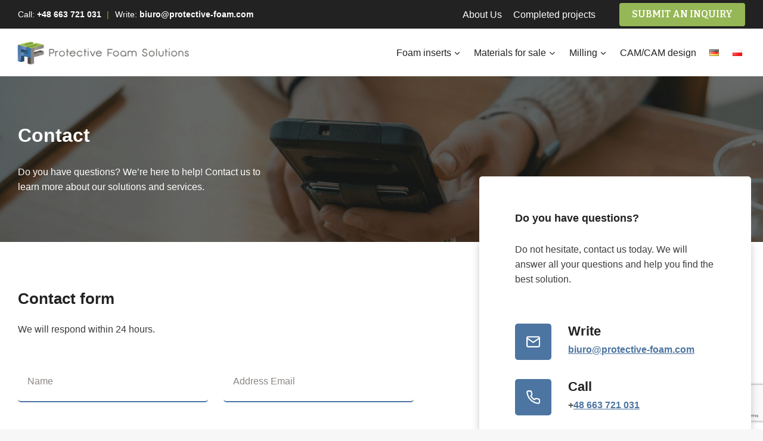

--- FILE ---
content_type: text/html; charset=UTF-8
request_url: https://www.protective-foam.com/en/contact/
body_size: 23637
content:
<!doctype html><html lang="en-GB" prefix="og: https://ogp.me/ns#" class="no-js" itemtype="https://schema.org/WebPage" itemscope><head><meta charset="UTF-8"><meta name="viewport" content="width=device-width, initial-scale=1, minimum-scale=1"><link rel="alternate" href="https://www.protective-foam.com/de/kontaktiere-uns/" hreflang="de" /><link rel="alternate" href="https://www.protective-foam.com/en/contact/" hreflang="en" /><link rel="alternate" href="https://www.protective-foam.com/kontakt/" hreflang="pl" />  <script data-cfasync="false" data-pagespeed-no-defer>var gtm4wp_datalayer_name="dataLayer";var dataLayer=dataLayer||[];</script> <title>Contact - Protective Foam</title><meta name="description" content="Do you have questions? We&#039;re here to help! Contact us to learn more about our solutions and services."/><meta name="robots" content="index, follow, max-snippet:-1, max-video-preview:-1, max-image-preview:large"/><link rel="canonical" href="https://www.protective-foam.com/en/contact/" /><meta property="og:locale" content="en_GB" /><meta property="og:type" content="article" /><meta property="og:title" content="Contact - Protective Foam" /><meta property="og:description" content="Do you have questions? We&#039;re here to help! Contact us to learn more about our solutions and services." /><meta property="og:url" content="https://www.protective-foam.com/en/contact/" /><meta property="og:site_name" content="PFS" /><meta property="og:updated_time" content="2024-10-23T13:59:52+02:00" /><meta property="article:published_time" content="2024-09-30T13:39:03+02:00" /><meta property="article:modified_time" content="2024-10-23T13:59:52+02:00" /><meta name="twitter:card" content="summary_large_image" /><meta name="twitter:title" content="Contact - Protective Foam" /><meta name="twitter:description" content="Do you have questions? We&#039;re here to help! Contact us to learn more about our solutions and services." /><meta name="twitter:label1" content="Time to read" /><meta name="twitter:data1" content="Less than a minute" /> <script type="application/ld+json" class="rank-math-schema">{"@context":"https://schema.org","@graph":[{"@type":"Organization","@id":"https://www.protective-foam.com/#organization","name":"PFS","url":"https://www.protective-foam.com","logo":{"@type":"ImageObject","@id":"https://www.protective-foam.com/#logo","url":"https://www.protective-foam.com/wp-content/uploads/2024/06/cropped-pfs-logo-1.png","contentUrl":"https://www.protective-foam.com/wp-content/uploads/2024/06/cropped-pfs-logo-1.png","caption":"PFS","inLanguage":"en-GB","width":"656","height":"106"}},{"@type":"WebSite","@id":"https://www.protective-foam.com/#website","url":"https://www.protective-foam.com","name":"PFS","publisher":{"@id":"https://www.protective-foam.com/#organization"},"inLanguage":"en-GB"},{"@type":"WebPage","@id":"https://www.protective-foam.com/en/contact/#webpage","url":"https://www.protective-foam.com/en/contact/","name":"Contact - Protective Foam","datePublished":"2024-09-30T13:39:03+02:00","dateModified":"2024-10-23T13:59:52+02:00","isPartOf":{"@id":"https://www.protective-foam.com/#website"},"inLanguage":"en-GB"},{"@type":"Person","@id":"https://www.protective-foam.com/en/author/pfs_administrator/","name":"Zesp\u00f3\u0142 PFS","url":"https://www.protective-foam.com/en/author/pfs_administrator/","image":{"@type":"ImageObject","@id":"https://secure.gravatar.com/avatar/41ad7b9cba8378f2a51f04a7e33c39f5e75a20951386d8ee89658a881455a8ca?s=96&amp;d=mm&amp;r=g","url":"https://secure.gravatar.com/avatar/41ad7b9cba8378f2a51f04a7e33c39f5e75a20951386d8ee89658a881455a8ca?s=96&amp;d=mm&amp;r=g","caption":"Zesp\u00f3\u0142 PFS","inLanguage":"en-GB"},"sameAs":["https://www.protective-foam.com"],"worksFor":{"@id":"https://www.protective-foam.com/#organization"}},{"@type":"Article","headline":"Contact - Protective Foam","datePublished":"2024-09-30T13:39:03+02:00","dateModified":"2024-10-23T13:59:52+02:00","author":{"@id":"https://www.protective-foam.com/en/author/pfs_administrator/","name":"Zesp\u00f3\u0142 PFS"},"publisher":{"@id":"https://www.protective-foam.com/#organization"},"description":"Do you have questions? We&#039;re here to help! Contact us to learn more about our solutions and services.","name":"Contact - Protective Foam","@id":"https://www.protective-foam.com/en/contact/#richSnippet","isPartOf":{"@id":"https://www.protective-foam.com/en/contact/#webpage"},"inLanguage":"en-GB","mainEntityOfPage":{"@id":"https://www.protective-foam.com/en/contact/#webpage"}}]}</script> <link rel='dns-prefetch' href='//www.google.com' /><link rel="alternate" type="application/rss+xml" title="PFS &raquo; Feed" href="https://www.protective-foam.com/en/feed/" /><link rel="alternate" type="application/rss+xml" title="PFS &raquo; Comments Feed" href="https://www.protective-foam.com/en/comments/feed/" /> <script defer src="[data-uri]"></script> <link rel="alternate" title="oEmbed (JSON)" type="application/json+oembed" href="https://www.protective-foam.com/wp-json/oembed/1.0/embed?url=https%3A%2F%2Fwww.protective-foam.com%2Fen%2Fcontact%2F&#038;lang=en" /><link rel="alternate" title="oEmbed (XML)" type="text/xml+oembed" href="https://www.protective-foam.com/wp-json/oembed/1.0/embed?url=https%3A%2F%2Fwww.protective-foam.com%2Fen%2Fcontact%2F&#038;format=xml&#038;lang=en" /><style id='wp-img-auto-sizes-contain-inline-css'>img:is([sizes=auto i],[sizes^="auto," i]){contain-intrinsic-size:3000px 1500px}</style><style id='wp-emoji-styles-inline-css'>img.wp-smiley,img.emoji{display:inline !important;border:none !important;box-shadow:none !important;height:1em !important;width:1em !important;margin:0 .07em !important;vertical-align:-.1em !important;background:0 0 !important;padding:0 !important}</style><style id='wp-block-library-inline-css'>:root{--wp-block-synced-color:#7a00df;--wp-block-synced-color--rgb:122,0,223;--wp-bound-block-color:var(--wp-block-synced-color);--wp-editor-canvas-background:#ddd;--wp-admin-theme-color:#007cba;--wp-admin-theme-color--rgb:0,124,186;--wp-admin-theme-color-darker-10:#006ba1;--wp-admin-theme-color-darker-10--rgb:0,107,160.5;--wp-admin-theme-color-darker-20:#005a87;--wp-admin-theme-color-darker-20--rgb:0,90,135;--wp-admin-border-width-focus:2px}@media (min-resolution:192dpi){:root{--wp-admin-border-width-focus:1.5px}}.wp-element-button{cursor:pointer}:root .has-very-light-gray-background-color{background-color:#eee}:root .has-very-dark-gray-background-color{background-color:#313131}:root .has-very-light-gray-color{color:#eee}:root .has-very-dark-gray-color{color:#313131}:root .has-vivid-green-cyan-to-vivid-cyan-blue-gradient-background{background:linear-gradient(135deg,#00d084,#0693e3)}:root .has-purple-crush-gradient-background{background:linear-gradient(135deg,#34e2e4,#4721fb 50%,#ab1dfe)}:root .has-hazy-dawn-gradient-background{background:linear-gradient(135deg,#faaca8,#dad0ec)}:root .has-subdued-olive-gradient-background{background:linear-gradient(135deg,#fafae1,#67a671)}:root .has-atomic-cream-gradient-background{background:linear-gradient(135deg,#fdd79a,#004a59)}:root .has-nightshade-gradient-background{background:linear-gradient(135deg,#330968,#31cdcf)}:root .has-midnight-gradient-background{background:linear-gradient(135deg,#020381,#2874fc)}:root{--wp--preset--font-size--normal:16px;--wp--preset--font-size--huge:42px}.has-regular-font-size{font-size:1em}.has-larger-font-size{font-size:2.625em}.has-normal-font-size{font-size:var(--wp--preset--font-size--normal)}.has-huge-font-size{font-size:var(--wp--preset--font-size--huge)}.has-text-align-center{text-align:center}.has-text-align-left{text-align:left}.has-text-align-right{text-align:right}.has-fit-text{white-space:nowrap!important}#end-resizable-editor-section{display:none}.aligncenter{clear:both}.items-justified-left{justify-content:flex-start}.items-justified-center{justify-content:center}.items-justified-right{justify-content:flex-end}.items-justified-space-between{justify-content:space-between}.screen-reader-text{border:0;clip-path:inset(50%);height:1px;margin:-1px;overflow:hidden;padding:0;position:absolute;width:1px;word-wrap:normal!important}.screen-reader-text:focus{background-color:#ddd;clip-path:none;color:#444;display:block;font-size:1em;height:auto;left:5px;line-height:normal;padding:15px 23px 14px;text-decoration:none;top:5px;width:auto;z-index:100000}html :where(.has-border-color){border-style:solid}html :where([style*=border-top-color]){border-top-style:solid}html :where([style*=border-right-color]){border-right-style:solid}html :where([style*=border-bottom-color]){border-bottom-style:solid}html :where([style*=border-left-color]){border-left-style:solid}html :where([style*=border-width]){border-style:solid}html :where([style*=border-top-width]){border-top-style:solid}html :where([style*=border-right-width]){border-right-style:solid}html :where([style*=border-bottom-width]){border-bottom-style:solid}html :where([style*=border-left-width]){border-left-style:solid}html :where(img[class*=wp-image-]){height:auto;max-width:100%}:where(figure){margin:0 0 1em}html :where(.is-position-sticky){--wp-admin--admin-bar--position-offset:var(--wp-admin--admin-bar--height,0px)}@media screen and (max-width:600px){html :where(.is-position-sticky){--wp-admin--admin-bar--position-offset:0px}}</style><style id='global-styles-inline-css'>:root{--wp--preset--aspect-ratio--square:1;--wp--preset--aspect-ratio--4-3:4/3;--wp--preset--aspect-ratio--3-4:3/4;--wp--preset--aspect-ratio--3-2:3/2;--wp--preset--aspect-ratio--2-3:2/3;--wp--preset--aspect-ratio--16-9:16/9;--wp--preset--aspect-ratio--9-16:9/16;--wp--preset--color--black:#000;--wp--preset--color--cyan-bluish-gray:#abb8c3;--wp--preset--color--white:#fff;--wp--preset--color--pale-pink:#f78da7;--wp--preset--color--vivid-red:#cf2e2e;--wp--preset--color--luminous-vivid-orange:#ff6900;--wp--preset--color--luminous-vivid-amber:#fcb900;--wp--preset--color--light-green-cyan:#7bdcb5;--wp--preset--color--vivid-green-cyan:#00d084;--wp--preset--color--pale-cyan-blue:#8ed1fc;--wp--preset--color--vivid-cyan-blue:#0693e3;--wp--preset--color--vivid-purple:#9b51e0;--wp--preset--color--theme-palette-1:var(--global-palette1);--wp--preset--color--theme-palette-2:var(--global-palette2);--wp--preset--color--theme-palette-3:var(--global-palette3);--wp--preset--color--theme-palette-4:var(--global-palette4);--wp--preset--color--theme-palette-5:var(--global-palette5);--wp--preset--color--theme-palette-6:var(--global-palette6);--wp--preset--color--theme-palette-7:var(--global-palette7);--wp--preset--color--theme-palette-8:var(--global-palette8);--wp--preset--color--theme-palette-9:var(--global-palette9);--wp--preset--color--theme-palette-10:var(--global-palette10);--wp--preset--color--theme-palette-11:var(--global-palette11);--wp--preset--color--theme-palette-12:var(--global-palette12);--wp--preset--color--theme-palette-13:var(--global-palette13);--wp--preset--color--theme-palette-14:var(--global-palette14);--wp--preset--color--theme-palette-15:var(--global-palette15);--wp--preset--gradient--vivid-cyan-blue-to-vivid-purple:linear-gradient(135deg,#0693e3 0%,#9b51e0 100%);--wp--preset--gradient--light-green-cyan-to-vivid-green-cyan:linear-gradient(135deg,#7adcb4 0%,#00d082 100%);--wp--preset--gradient--luminous-vivid-amber-to-luminous-vivid-orange:linear-gradient(135deg,#fcb900 0%,#ff6900 100%);--wp--preset--gradient--luminous-vivid-orange-to-vivid-red:linear-gradient(135deg,#ff6900 0%,#cf2e2e 100%);--wp--preset--gradient--very-light-gray-to-cyan-bluish-gray:linear-gradient(135deg,#eee 0%,#a9b8c3 100%);--wp--preset--gradient--cool-to-warm-spectrum:linear-gradient(135deg,#4aeadc 0%,#9778d1 20%,#cf2aba 40%,#ee2c82 60%,#fb6962 80%,#fef84c 100%);--wp--preset--gradient--blush-light-purple:linear-gradient(135deg,#ffceec 0%,#9896f0 100%);--wp--preset--gradient--blush-bordeaux:linear-gradient(135deg,#fecda5 0%,#fe2d2d 50%,#6b003e 100%);--wp--preset--gradient--luminous-dusk:linear-gradient(135deg,#ffcb70 0%,#c751c0 50%,#4158d0 100%);--wp--preset--gradient--pale-ocean:linear-gradient(135deg,#fff5cb 0%,#b6e3d4 50%,#33a7b5 100%);--wp--preset--gradient--electric-grass:linear-gradient(135deg,#caf880 0%,#71ce7e 100%);--wp--preset--gradient--midnight:linear-gradient(135deg,#020381 0%,#2874fc 100%);--wp--preset--font-size--small:var(--global-font-size-small);--wp--preset--font-size--medium:var(--global-font-size-medium);--wp--preset--font-size--large:var(--global-font-size-large);--wp--preset--font-size--x-large:42px;--wp--preset--font-size--larger:var(--global-font-size-larger);--wp--preset--font-size--xxlarge:var(--global-font-size-xxlarge);--wp--preset--spacing--20:.44rem;--wp--preset--spacing--30:.67rem;--wp--preset--spacing--40:1rem;--wp--preset--spacing--50:1.5rem;--wp--preset--spacing--60:2.25rem;--wp--preset--spacing--70:3.38rem;--wp--preset--spacing--80:5.06rem;--wp--preset--shadow--natural:6px 6px 9px rgba(0,0,0,.2);--wp--preset--shadow--deep:12px 12px 50px rgba(0,0,0,.4);--wp--preset--shadow--sharp:6px 6px 0px rgba(0,0,0,.2);--wp--preset--shadow--outlined:6px 6px 0px -3px #fff,6px 6px #000;--wp--preset--shadow--crisp:6px 6px 0px #000}:where(.is-layout-flex){gap:.5em}:where(.is-layout-grid){gap:.5em}body .is-layout-flex{display:flex}.is-layout-flex{flex-wrap:wrap;align-items:center}.is-layout-flex>:is(*,div){margin:0}body .is-layout-grid{display:grid}.is-layout-grid>:is(*,div){margin:0}:where(.wp-block-columns.is-layout-flex){gap:2em}:where(.wp-block-columns.is-layout-grid){gap:2em}:where(.wp-block-post-template.is-layout-flex){gap:1.25em}:where(.wp-block-post-template.is-layout-grid){gap:1.25em}.has-black-color{color:var(--wp--preset--color--black) !important}.has-cyan-bluish-gray-color{color:var(--wp--preset--color--cyan-bluish-gray) !important}.has-white-color{color:var(--wp--preset--color--white) !important}.has-pale-pink-color{color:var(--wp--preset--color--pale-pink) !important}.has-vivid-red-color{color:var(--wp--preset--color--vivid-red) !important}.has-luminous-vivid-orange-color{color:var(--wp--preset--color--luminous-vivid-orange) !important}.has-luminous-vivid-amber-color{color:var(--wp--preset--color--luminous-vivid-amber) !important}.has-light-green-cyan-color{color:var(--wp--preset--color--light-green-cyan) !important}.has-vivid-green-cyan-color{color:var(--wp--preset--color--vivid-green-cyan) !important}.has-pale-cyan-blue-color{color:var(--wp--preset--color--pale-cyan-blue) !important}.has-vivid-cyan-blue-color{color:var(--wp--preset--color--vivid-cyan-blue) !important}.has-vivid-purple-color{color:var(--wp--preset--color--vivid-purple) !important}.has-black-background-color{background-color:var(--wp--preset--color--black) !important}.has-cyan-bluish-gray-background-color{background-color:var(--wp--preset--color--cyan-bluish-gray) !important}.has-white-background-color{background-color:var(--wp--preset--color--white) !important}.has-pale-pink-background-color{background-color:var(--wp--preset--color--pale-pink) !important}.has-vivid-red-background-color{background-color:var(--wp--preset--color--vivid-red) !important}.has-luminous-vivid-orange-background-color{background-color:var(--wp--preset--color--luminous-vivid-orange) !important}.has-luminous-vivid-amber-background-color{background-color:var(--wp--preset--color--luminous-vivid-amber) !important}.has-light-green-cyan-background-color{background-color:var(--wp--preset--color--light-green-cyan) !important}.has-vivid-green-cyan-background-color{background-color:var(--wp--preset--color--vivid-green-cyan) !important}.has-pale-cyan-blue-background-color{background-color:var(--wp--preset--color--pale-cyan-blue) !important}.has-vivid-cyan-blue-background-color{background-color:var(--wp--preset--color--vivid-cyan-blue) !important}.has-vivid-purple-background-color{background-color:var(--wp--preset--color--vivid-purple) !important}.has-black-border-color{border-color:var(--wp--preset--color--black) !important}.has-cyan-bluish-gray-border-color{border-color:var(--wp--preset--color--cyan-bluish-gray) !important}.has-white-border-color{border-color:var(--wp--preset--color--white) !important}.has-pale-pink-border-color{border-color:var(--wp--preset--color--pale-pink) !important}.has-vivid-red-border-color{border-color:var(--wp--preset--color--vivid-red) !important}.has-luminous-vivid-orange-border-color{border-color:var(--wp--preset--color--luminous-vivid-orange) !important}.has-luminous-vivid-amber-border-color{border-color:var(--wp--preset--color--luminous-vivid-amber) !important}.has-light-green-cyan-border-color{border-color:var(--wp--preset--color--light-green-cyan) !important}.has-vivid-green-cyan-border-color{border-color:var(--wp--preset--color--vivid-green-cyan) !important}.has-pale-cyan-blue-border-color{border-color:var(--wp--preset--color--pale-cyan-blue) !important}.has-vivid-cyan-blue-border-color{border-color:var(--wp--preset--color--vivid-cyan-blue) !important}.has-vivid-purple-border-color{border-color:var(--wp--preset--color--vivid-purple) !important}.has-vivid-cyan-blue-to-vivid-purple-gradient-background{background:var(--wp--preset--gradient--vivid-cyan-blue-to-vivid-purple) !important}.has-light-green-cyan-to-vivid-green-cyan-gradient-background{background:var(--wp--preset--gradient--light-green-cyan-to-vivid-green-cyan) !important}.has-luminous-vivid-amber-to-luminous-vivid-orange-gradient-background{background:var(--wp--preset--gradient--luminous-vivid-amber-to-luminous-vivid-orange) !important}.has-luminous-vivid-orange-to-vivid-red-gradient-background{background:var(--wp--preset--gradient--luminous-vivid-orange-to-vivid-red) !important}.has-very-light-gray-to-cyan-bluish-gray-gradient-background{background:var(--wp--preset--gradient--very-light-gray-to-cyan-bluish-gray) !important}.has-cool-to-warm-spectrum-gradient-background{background:var(--wp--preset--gradient--cool-to-warm-spectrum) !important}.has-blush-light-purple-gradient-background{background:var(--wp--preset--gradient--blush-light-purple) !important}.has-blush-bordeaux-gradient-background{background:var(--wp--preset--gradient--blush-bordeaux) !important}.has-luminous-dusk-gradient-background{background:var(--wp--preset--gradient--luminous-dusk) !important}.has-pale-ocean-gradient-background{background:var(--wp--preset--gradient--pale-ocean) !important}.has-electric-grass-gradient-background{background:var(--wp--preset--gradient--electric-grass) !important}.has-midnight-gradient-background{background:var(--wp--preset--gradient--midnight) !important}.has-small-font-size{font-size:var(--wp--preset--font-size--small) !important}.has-medium-font-size{font-size:var(--wp--preset--font-size--medium) !important}.has-large-font-size{font-size:var(--wp--preset--font-size--large) !important}.has-x-large-font-size{font-size:var(--wp--preset--font-size--x-large) !important}</style><style id='classic-theme-styles-inline-css'>/*! This file is auto-generated */
.wp-block-button__link{color:#fff;background-color:#32373c;border-radius:9999px;box-shadow:none;text-decoration:none;padding:calc(.667em + 2px) calc(1.333em + 2px);font-size:1.125em}.wp-block-file__button{background:#32373c;color:#fff;text-decoration:none}</style><link rel='stylesheet' id='kadence-global-css' href='https://www.protective-foam.com/wp-content/themes/kadence/assets/css/global.min.css?ver=1.4.2' media='all' /><style id='kadence-global-inline-css'>:root{--global-palette1:#4d75a1;--global-palette2:#6f8dbd;--global-palette3:#222;--global-palette4:#3b3b3b;--global-palette5:#515151;--global-palette6:#8b8683;--global-palette7:#96b756;--global-palette8:#f7f7f7;--global-palette9:#fff;--global-palette10:oklch(from var(--global-palette1) calc(l + 0.10 * (1 - l)) calc(c * 1.00) calc(h + 180) / 100%);--global-palette11:#13612e;--global-palette12:#1159af;--global-palette13:#b82105;--global-palette14:#f7630c;--global-palette15:#f5a524;--global-palette9rgb:255,255,255;--global-palette-highlight:var(--global-palette1);--global-palette-highlight-alt:var(--global-palette2);--global-palette-highlight-alt2:var(--global-palette9);--global-palette-btn-bg:var(--global-palette1);--global-palette-btn-bg-hover:var(--global-palette2);--global-palette-btn:var(--global-palette9);--global-palette-btn-hover:var(--global-palette9);--global-palette-btn-sec-bg:var(--global-palette7);--global-palette-btn-sec-bg-hover:var(--global-palette2);--global-palette-btn-sec:var(--global-palette3);--global-palette-btn-sec-hover:var(--global-palette9);--global-body-font-family:Tahoma,Geneva,sans-serif;--global-heading-font-family:Tahoma,Geneva,sans-serif;--global-primary-nav-font-family:Tahoma,Geneva,sans-serif;--global-fallback-font:sans-serif;--global-display-fallback-font:sans-serif;--global-content-width:1300px;--global-content-wide-width:calc(1300px + 230px);--global-content-narrow-width:842px;--global-content-edge-padding:1.5rem;--global-content-boxed-padding:2rem;--global-calc-content-width:calc(1300px - var(--global-content-edge-padding) - var(--global-content-edge-padding) );--wp--style--global--content-size:var(--global-calc-content-width)}.wp-site-blocks{--global-vw:calc( 100vw - ( 0.5 * var(--scrollbar-offset)))}body{background:var(--global-palette8)}body,input,select,optgroup,textarea{font-style:normal;font-weight:400;font-size:16px;line-height:1.6;font-family:var(--global-body-font-family);color:var(--global-palette4)}.content-bg,body.content-style-unboxed .site{background:var(--global-palette9)}h1,h2,h3,h4,h5,h6{font-family:var(--global-heading-font-family)}h1{font-style:normal;font-weight:700;font-size:32px;line-height:1.2;text-transform:none;color:var(--global-palette3)}h2{font-style:normal;font-weight:700;font-size:26px;line-height:1.2;text-transform:none;color:var(--global-palette3)}h3{font-style:normal;font-weight:700;font-size:20px;line-height:1.2;text-transform:none;color:var(--global-palette3)}h4{font-style:normal;font-weight:700;font-size:18px;line-height:1.2;text-transform:none;color:var(--global-palette3)}h5{font-style:normal;font-weight:700;font-size:22px;line-height:1.2;text-transform:capitalize;color:var(--global-palette3)}h6{font-style:normal;font-weight:500;font-size:20px;line-height:1.2;letter-spacing:0em;font-family:'Hind Siliguri',sans-serif;text-transform:capitalize;color:var(--global-palette1)}@media all and (max-width:767px){h2{font-size:30px}}.entry-hero .kadence-breadcrumbs{max-width:1300px}.site-container,.site-header-row-layout-contained,.site-footer-row-layout-contained,.entry-hero-layout-contained,.comments-area,.alignfull>.wp-block-cover__inner-container,.alignwide>.wp-block-cover__inner-container{max-width:var(--global-content-width)}.content-width-narrow .content-container.site-container,.content-width-narrow .hero-container.site-container{max-width:var(--global-content-narrow-width)}@media all and (min-width:1530px){.wp-site-blocks .content-container .alignwide{margin-left:-115px;margin-right:-115px;width:unset;max-width:unset}}@media all and (min-width:1102px){.content-width-narrow .wp-site-blocks .content-container .alignwide{margin-left:-130px;margin-right:-130px;width:unset;max-width:unset}}.content-style-boxed .wp-site-blocks .entry-content .alignwide{margin-left:calc( -1 * var( --global-content-boxed-padding ) );margin-right:calc( -1 * var( --global-content-boxed-padding ) )}.content-area{margin-top:5rem;margin-bottom:5rem}@media all and (max-width:1024px){.content-area{margin-top:3rem;margin-bottom:3rem}}@media all and (max-width:767px){.content-area{margin-top:2rem;margin-bottom:2rem}}@media all and (max-width:1024px){:root{--global-content-boxed-padding:2rem}}@media all and (max-width:767px){:root{--global-content-boxed-padding:1.5rem}}.entry-content-wrap{padding:2rem}@media all and (max-width:1024px){.entry-content-wrap{padding:2rem}}@media all and (max-width:767px){.entry-content-wrap{padding:1.5rem}}.entry.single-entry{box-shadow:0px 15px 15px -10px rgba(0,0,0,.05)}.entry.loop-entry{box-shadow:0px 15px 15px -10px rgba(0,0,0,.05)}.loop-entry .entry-content-wrap{padding:2rem}@media all and (max-width:1024px){.loop-entry .entry-content-wrap{padding:2rem}}@media all and (max-width:767px){.loop-entry .entry-content-wrap{padding:1.5rem}}button,.button,.wp-block-button__link,input[type=button],input[type=reset],input[type=submit],.fl-button,.elementor-button-wrapper .elementor-button,.wc-block-components-checkout-place-order-button,.wc-block-cart__submit{font-style:normal;font-weight:600;font-size:19px;font-family:Bitter,serif;text-transform:capitalize;border-radius:4px;padding:15px 35px;box-shadow:0px 0px 0px -7px rgba(0,0,0,0)}.wp-block-button.is-style-outline .wp-block-button__link{padding:15px 35px}button:hover,button:focus,button:active,.button:hover,.button:focus,.button:active,.wp-block-button__link:hover,.wp-block-button__link:focus,.wp-block-button__link:active,input[type=button]:hover,input[type=button]:focus,input[type=button]:active,input[type=reset]:hover,input[type=reset]:focus,input[type=reset]:active,input[type=submit]:hover,input[type=submit]:focus,input[type=submit]:active,.elementor-button-wrapper .elementor-button:hover,.elementor-button-wrapper .elementor-button:focus,.elementor-button-wrapper .elementor-button:active,.wc-block-cart__submit:hover{box-shadow:0px 15px 25px -7px rgba(0,0,0,0)}.kb-button.kb-btn-global-outline.kb-btn-global-inherit{padding-top:calc(15px - 2px);padding-right:calc(35px - 2px);padding-bottom:calc(15px - 2px);padding-left:calc(35px - 2px)}button.button-style-secondary,.button.button-style-secondary,.wp-block-button__link.button-style-secondary,input[type=button].button-style-secondary,input[type=reset].button-style-secondary,input[type=submit].button-style-secondary,.fl-button.button-style-secondary,.elementor-button-wrapper .elementor-button.button-style-secondary,.wc-block-components-checkout-place-order-button.button-style-secondary,.wc-block-cart__submit.button-style-secondary{font-style:normal;font-weight:600;font-size:19px;font-family:Bitter,serif;text-transform:capitalize}@media all and (min-width:1025px){.transparent-header .entry-hero .entry-hero-container-inner{padding-top:calc(0px + 80px)}}@media all and (max-width:1024px){.mobile-transparent-header .entry-hero .entry-hero-container-inner{padding-top:calc(0px + 80px)}}@media all and (max-width:767px){.mobile-transparent-header .entry-hero .entry-hero-container-inner{padding-top:calc(0px + 80px)}}.entry-hero.page-hero-section .entry-header{min-height:200px}@media all and (max-width:1024px){.mobile-transparent-header #masthead{position:absolute;left:0;right:0;z-index:100}.kadence-scrollbar-fixer.mobile-transparent-header #masthead{right:var(--scrollbar-offset,0)}.mobile-transparent-header #masthead,.mobile-transparent-header .site-top-header-wrap .site-header-row-container-inner,.mobile-transparent-header .site-main-header-wrap .site-header-row-container-inner,.mobile-transparent-header .site-bottom-header-wrap .site-header-row-container-inner{background:0 0}.site-header-row-tablet-layout-fullwidth,.site-header-row-tablet-layout-standard{padding:0}}@media all and (min-width:1025px){.transparent-header #masthead{position:absolute;left:0;right:0;z-index:100}.transparent-header.kadence-scrollbar-fixer #masthead{right:var(--scrollbar-offset,0)}.transparent-header #masthead,.transparent-header .site-top-header-wrap .site-header-row-container-inner,.transparent-header .site-main-header-wrap .site-header-row-container-inner,.transparent-header .site-bottom-header-wrap .site-header-row-container-inner{background:0 0}}.site-branding a.brand img{max-width:300px}.site-branding a.brand img.svg-logo-image{width:300px}@media all and (max-width:767px){.site-branding a.brand img{max-width:280px}.site-branding a.brand img.svg-logo-image{width:280px}}.site-branding{padding:0}#masthead,#masthead .kadence-sticky-header.item-is-fixed:not(.item-at-start):not(.site-header-row-container):not(.site-main-header-wrap),#masthead .kadence-sticky-header.item-is-fixed:not(.item-at-start)>.site-header-row-container-inner{background:#fff}.site-main-header-wrap .site-header-row-container-inner{background:var(--global-palette9)}.site-main-header-inner-wrap{min-height:80px}.site-top-header-wrap .site-header-row-container-inner{background:var(--global-palette3)}.site-top-header-inner-wrap{min-height:0px}.site-top-header-wrap .site-header-row-container-inner>.site-container{padding:2px 30px}#masthead .kadence-sticky-header.item-is-fixed:not(.item-at-start):not(.site-header-row-container):not(.item-hidden-above):not(.site-main-header-wrap),#masthead .kadence-sticky-header.item-is-fixed:not(.item-at-start):not(.item-hidden-above)>.site-header-row-container-inner{background:var(--global-palette3)}.site-main-header-wrap.site-header-row-container.site-header-focus-item.site-header-row-layout-standard.kadence-sticky-header.item-is-fixed.item-is-stuck,.site-header-upper-inner-wrap.kadence-sticky-header.item-is-fixed.item-is-stuck,.site-header-inner-wrap.kadence-sticky-header.item-is-fixed.item-is-stuck,.site-top-header-wrap.site-header-row-container.site-header-focus-item.site-header-row-layout-standard.kadence-sticky-header.item-is-fixed.item-is-stuck,.site-bottom-header-wrap.site-header-row-container.site-header-focus-item.site-header-row-layout-standard.kadence-sticky-header.item-is-fixed.item-is-stuck{box-shadow:0px 0px 0px 0px rgba(0,0,0,0)}#masthead .kadence-sticky-header.item-is-fixed:not(.item-at-start) .header-menu-container>ul>li>a{color:rgba(34,34,34,0)}#masthead .kadence-sticky-header.item-is-fixed:not(.item-at-start) .mobile-toggle-open-container .menu-toggle-open,#masthead .kadence-sticky-header.item-is-fixed:not(.item-at-start) .search-toggle-open-container .search-toggle-open{color:rgba(34,34,34,0)}.header-navigation[class*=header-navigation-style-underline] .header-menu-container.primary-menu-container>ul>li>a:after{width:calc( 100% - 1.4em)}.main-navigation .primary-menu-container>ul>li.menu-item>a{padding-left:calc(1.4em / 2);padding-right:calc(1.4em / 2);color:var(--global-palette3)}.main-navigation .primary-menu-container>ul>li.menu-item .dropdown-nav-special-toggle{right:calc(1.4em / 2)}.main-navigation .primary-menu-container>ul li.menu-item>a{font-style:normal;font-weight:400;font-size:16px;letter-spacing:0em;font-family:var(--global-primary-nav-font-family);text-transform:none}.main-navigation .primary-menu-container>ul>li.menu-item>a:hover{color:var(--global-palette4)}.header-navigation[class*=header-navigation-style-underline] .header-menu-container.primary-menu-container>ul>li.current-menu-ancestor>a:after,.header-navigation[class*=header-navigation-style-underline] .header-menu-container.primary-menu-container>ul>li.current-page-parent>a:after,.header-navigation[class*=header-navigation-style-underline] .header-menu-container.primary-menu-container>ul>li.current-product-ancestor>a:after{transform:scale(1,1) translate(50%,0)}.main-navigation .primary-menu-container>ul>li.menu-item.current-menu-item>a,.main-navigation .primary-menu-container>ul>li.menu-item.current-menu-ancestor>a,.main-navigation .primary-menu-container>ul>li.menu-item.current-page-parent>a,.main-navigation .primary-menu-container>ul>li.menu-item.current-product-ancestor>a{color:var(--global-palette3)}.header-navigation .header-menu-container ul ul.sub-menu,.header-navigation .header-menu-container ul ul.submenu{background:var(--global-palette9);box-shadow:0px 2px 13px 0px rgba(0,0,0,.1)}.header-navigation .header-menu-container ul ul li.menu-item,.header-menu-container ul.menu>li.kadence-menu-mega-enabled>ul>li.menu-item>a{border-bottom:1px solid #eee;border-radius:0}.header-navigation .header-menu-container ul ul li.menu-item>a{width:290px;padding-top:1em;padding-bottom:1em;color:var(--global-palette3);font-style:normal;font-size:16px;line-height:1.3}.header-navigation .header-menu-container ul ul li.menu-item>a:hover{color:var(--global-palette9);background:var(--global-palette1);border-radius:0}.header-navigation .header-menu-container ul ul li.menu-item.current-menu-item>a{color:var(--global-palette9);background:var(--global-palette1);border-radius:0}.mobile-toggle-open-container .menu-toggle-open,.mobile-toggle-open-container .menu-toggle-open:focus{color:var(--global-palette9);padding:.4em .6em;font-size:14px}.mobile-toggle-open-container .menu-toggle-open.menu-toggle-style-bordered{border:1px solid currentColor}.mobile-toggle-open-container .menu-toggle-open .menu-toggle-icon{font-size:30px}.mobile-toggle-open-container .menu-toggle-open:hover,.mobile-toggle-open-container .menu-toggle-open:focus-visible{color:var(--global-palette9)}.mobile-navigation ul li{font-style:normal;font-size:22px;line-height:1.2}.mobile-navigation ul li a{padding-top:1em;padding-bottom:1em}.mobile-navigation ul li>a,.mobile-navigation ul li.menu-item-has-children>.drawer-nav-drop-wrap{color:var(--global-palette8)}.mobile-navigation ul li.current-menu-item>a,.mobile-navigation ul li.current-menu-item.menu-item-has-children>.drawer-nav-drop-wrap{color:var(--global-palette-highlight)}.mobile-navigation ul li.menu-item-has-children .drawer-nav-drop-wrap,.mobile-navigation ul li:not(.menu-item-has-children) a{border-bottom:1px solid rgba(255,255,255,.1)}.mobile-navigation:not(.drawer-navigation-parent-toggle-true) ul li.menu-item-has-children .drawer-nav-drop-wrap button{border-left:1px solid rgba(255,255,255,.1)}#mobile-drawer .drawer-inner,#mobile-drawer.popup-drawer-layout-fullwidth.popup-drawer-animation-slice .pop-portion-bg,#mobile-drawer.popup-drawer-layout-fullwidth.popup-drawer-animation-slice.pop-animated.show-drawer .drawer-inner{background:var(--global-palette3)}#mobile-drawer .drawer-header .drawer-toggle{padding:.6em .15em;font-size:24px}#main-header .header-button{font-style:normal;font-size:16px;line-height:1;text-transform:uppercase;margin:0 0 0 20px;border-radius:4px;color:var(--global-palette9);background:var(--global-palette7);border:2px solid currentColor;border-color:var(--global-palette7);box-shadow:0px 0px 0px -7px rgba(0,0,0,0)}#main-header .header-button.button-size-custom{padding:15px 30px}#main-header .header-button:hover{color:var(--global-palette9);background:var(--global-palette1);border-color:var(--global-palette1);box-shadow:0px 15px 25px -7px rgba(0,0,0,0)}.header-html{font-style:normal;font-weight:400;font-size:14px;letter-spacing:0px;color:var(--global-palette9);margin:0 20px 0 0}.header-html a{color:var(--global-palette3)}.header-html a:hover{color:var(--global-palette1)}#colophon{background:var(--global-palette3)}.site-middle-footer-wrap .site-footer-row-container-inner{font-style:normal;color:var(--global-palette9);border-top:0 none transparent;border-bottom:1px solid var(--global-palette3)}.site-footer .site-middle-footer-wrap a:where(:not(.button):not(.wp-block-button__link):not(.wp-element-button)){color:var(--global-palette9)}.site-footer .site-middle-footer-wrap a:where(:not(.button):not(.wp-block-button__link):not(.wp-element-button)):hover{color:var(--global-palette9)}.site-middle-footer-inner-wrap{padding-top:80px;padding-bottom:40px;grid-column-gap:30px;grid-row-gap:30px}.site-middle-footer-inner-wrap .widget{margin-bottom:30px}.site-middle-footer-inner-wrap .widget-area .widget-title{font-style:normal;color:var(--global-palette9)}.site-middle-footer-inner-wrap .site-footer-section:not(:last-child):after{right:calc(-30px / 2)}@media all and (max-width:1024px){.site-middle-footer-inner-wrap{padding-top:0;padding-bottom:30px}}@media all and (max-width:767px){.site-middle-footer-inner-wrap{padding-top:50px}}.site-bottom-footer-wrap .site-footer-row-container-inner{background:var(--global-palette3)}.site-bottom-footer-inner-wrap{padding-top:10px;padding-bottom:10px;grid-column-gap:30px}.site-bottom-footer-inner-wrap .widget{margin-bottom:30px}.site-bottom-footer-inner-wrap .site-footer-section:not(:last-child):after{right:calc(-30px / 2)}#colophon .footer-html{font-style:normal;color:var(--global-palette9)}#colophon .site-footer-row-container .site-footer-row .footer-html a{color:var(--global-palette1)}#colophon .site-footer-row-container .site-footer-row .footer-html a:hover{color:var(--global-palette2)}.header-navigation-dropdown-direction-left ul ul.submenu,.header-navigation-dropdown-direction-left ul ul.sub-menu{right:0;left:auto}.rtl .header-navigation-dropdown-direction-right ul ul.submenu,.rtl .header-navigation-dropdown-direction-right ul ul.sub-menu{left:0;right:auto}.header-account-button .nav-drop-title-wrap>.kadence-svg-iconset,.header-account-button>.kadence-svg-iconset{font-size:1.2em}.site-header-item .header-account-button .nav-drop-title-wrap,.site-header-item .header-account-wrap>.header-account-button{display:flex;align-items:center}.header-account-style-icon_label .header-account-label{padding-left:5px}.header-account-style-label_icon .header-account-label{padding-right:5px}.site-header-item .header-account-wrap .header-account-button{text-decoration:none;box-shadow:none;color:inherit;background:0 0;padding:.6em 0}.header-mobile-account-wrap .header-account-button .nav-drop-title-wrap>.kadence-svg-iconset,.header-mobile-account-wrap .header-account-button>.kadence-svg-iconset{font-size:1.2em}.header-mobile-account-wrap .header-account-button .nav-drop-title-wrap,.header-mobile-account-wrap>.header-account-button{display:flex;align-items:center}.header-mobile-account-wrap.header-account-style-icon_label .header-account-label{padding-left:5px}.header-mobile-account-wrap.header-account-style-label_icon .header-account-label{padding-right:5px}.header-mobile-account-wrap .header-account-button{text-decoration:none;box-shadow:none;color:inherit;background:0 0;padding:.6em 0}#login-drawer .drawer-inner .drawer-content{display:flex;justify-content:center;align-items:center;position:absolute;top:0;bottom:0;left:0;right:0;padding:0}#loginform p label{display:block}#login-drawer #loginform{width:100%}#login-drawer #loginform input{width:100%}#login-drawer #loginform input[type=checkbox]{width:auto}#login-drawer .drawer-inner .drawer-header{position:relative;z-index:100}#login-drawer .drawer-content_inner.widget_login_form_inner{padding:2em;width:100%;max-width:350px;border-radius:.25rem;background:var(--global-palette9);color:var(--global-palette4)}#login-drawer .lost_password a{color:var(--global-palette6)}#login-drawer .lost_password,#login-drawer .register-field{text-align:center}#login-drawer .widget_login_form_inner p{margin-top:1.2em;margin-bottom:0}#login-drawer .widget_login_form_inner p:first-child{margin-top:0}#login-drawer .widget_login_form_inner label{margin-bottom:.5em}#login-drawer hr.register-divider{margin:1.2em 0;border-width:1px}#login-drawer .register-field{font-size:90%}@media all and (min-width:1025px){#login-drawer hr.register-divider.hide-desktop{display:none}#login-drawer p.register-field.hide-desktop{display:none}}@media all and (max-width:1024px){#login-drawer hr.register-divider.hide-mobile{display:none}#login-drawer p.register-field.hide-mobile{display:none}}@media all and (max-width:767px){#login-drawer hr.register-divider.hide-mobile{display:none}#login-drawer p.register-field.hide-mobile{display:none}}.tertiary-navigation .tertiary-menu-container>ul>li.menu-item>a{padding-left:calc(1.2em / 2);padding-right:calc(1.2em / 2);padding-top:.6em;padding-bottom:.6em;color:var(--global-palette5)}.tertiary-navigation .tertiary-menu-container>ul>li.menu-item>a:hover{color:var(--global-palette-highlight)}.tertiary-navigation .tertiary-menu-container>ul>li.menu-item.current-menu-item>a{color:var(--global-palette3)}.header-navigation[class*=header-navigation-style-underline] .header-menu-container.tertiary-menu-container>ul>li>a:after{width:calc( 100% - 1.2em)}.quaternary-navigation .quaternary-menu-container>ul>li.menu-item>a{padding-left:calc(1.2em / 2);padding-right:calc(1.2em / 2);color:var(--global-palette9);background:rgba(255,255,255,0)}.quaternary-navigation .quaternary-menu-container>ul li.menu-item a{font-style:normal;font-size:16px;text-transform:none}.quaternary-navigation .quaternary-menu-container>ul>li.menu-item>a:hover{color:var(--global-palette9)}.quaternary-navigation .quaternary-menu-container>ul>li.menu-item.current-menu-item>a{color:var(--global-palette9)}.header-navigation[class*=header-navigation-style-underline] .header-menu-container.quaternary-menu-container>ul>li>a:after{width:calc( 100% - 1.2em)}#main-header .header-divider{border-right:1px solid var(--global-palette6);height:50%}#main-header .header-divider2{border-right:1px solid var(--global-palette6);height:50%}#main-header .header-divider3{border-right:1px solid var(--global-palette6);height:50%}#mobile-header .header-mobile-divider,#mobile-drawer .header-mobile-divider{border-right:1px solid var(--global-palette6);height:50%}#mobile-drawer .header-mobile-divider{border-top:1px solid var(--global-palette6);width:50%}#mobile-header .header-mobile-divider2{border-right:1px solid var(--global-palette6);height:50%}#mobile-drawer .header-mobile-divider2{border-top:1px solid var(--global-palette6);width:50%}.header-item-search-bar form ::-webkit-input-placeholder{color:currentColor;opacity:.5}.header-item-search-bar form ::placeholder{color:currentColor;opacity:.5}.header-search-bar form{max-width:100%;width:240px}.header-mobile-search-bar form{max-width:calc(100vw - var(--global-sm-spacing) - var(--global-sm-spacing));width:240px}.header-widget-lstyle-normal .header-widget-area-inner a:not(.button){text-decoration:underline}.element-contact-inner-wrap{display:flex;flex-wrap:wrap;align-items:center;margin-top:-.6em;margin-left:calc(-0.6em / 2);margin-right:calc(-0.6em / 2)}.element-contact-inner-wrap .header-contact-item{display:inline-flex;flex-wrap:wrap;align-items:center;margin-top:.6em;margin-left:calc(0.6em / 2);margin-right:calc(0.6em / 2)}.element-contact-inner-wrap .header-contact-item .kadence-svg-iconset{font-size:1em}.header-contact-item img{display:inline-block}.header-contact-item .contact-label{margin-left:.3em}.rtl .header-contact-item .contact-label{margin-right:.3em;margin-left:0}.header-mobile-contact-wrap .element-contact-inner-wrap{display:flex;flex-wrap:wrap;align-items:center;margin-top:-.6em;margin-left:calc(-0.6em / 2);margin-right:calc(-0.6em / 2)}.header-mobile-contact-wrap .element-contact-inner-wrap .header-contact-item{display:inline-flex;flex-wrap:wrap;align-items:center;color:var(--global-palette9);margin-top:.6em;margin-left:calc(0.6em / 2);margin-right:calc(0.6em / 2)}.header-mobile-contact-wrap .element-contact-inner-wrap a.header-contact-item:hover{color:var(--global-palette7)}.header-mobile-contact-wrap .element-contact-inner-wrap .header-contact-item .kadence-svg-iconset{font-size:1em}#main-header .header-button2{box-shadow:0px 0px 0px -7px rgba(0,0,0,0)}#main-header .header-button2:hover{box-shadow:0px 15px 25px -7px rgba(0,0,0,.1)}.mobile-header-button2-wrap .mobile-header-button-inner-wrap .mobile-header-button2{border:2px none transparent;box-shadow:0px 0px 0px -7px rgba(0,0,0,0)}.mobile-header-button2-wrap .mobile-header-button-inner-wrap .mobile-header-button2:hover{box-shadow:0px 15px 25px -7px rgba(0,0,0,.1)}#widget-drawer.popup-drawer-layout-fullwidth .drawer-content .header-widget2,#widget-drawer.popup-drawer-layout-sidepanel .drawer-inner{max-width:400px}#widget-drawer.popup-drawer-layout-fullwidth .drawer-content .header-widget2{margin:0 auto}.widget-toggle-open{display:flex;align-items:center;background:0 0;box-shadow:none}.widget-toggle-open:hover,.widget-toggle-open:focus{border-color:currentColor;background:0 0;box-shadow:none}.widget-toggle-open .widget-toggle-icon{display:flex}.widget-toggle-open .widget-toggle-label{padding-right:5px}.rtl .widget-toggle-open .widget-toggle-label{padding-left:5px;padding-right:0}.widget-toggle-open .widget-toggle-label:empty,.rtl .widget-toggle-open .widget-toggle-label:empty{padding-right:0;padding-left:0}.widget-toggle-open-container .widget-toggle-open{color:var(--global-palette5);padding:.4em .6em;font-size:14px}.widget-toggle-open-container .widget-toggle-open.widget-toggle-style-bordered{border:1px solid currentColor}.widget-toggle-open-container .widget-toggle-open .widget-toggle-icon{font-size:20px}.widget-toggle-open-container .widget-toggle-open:hover,.widget-toggle-open-container .widget-toggle-open:focus{color:var(--global-palette-highlight)}#widget-drawer .header-widget-2style-normal a:not(.button){text-decoration:underline}#widget-drawer .header-widget-2style-plain a:not(.button){text-decoration:none}#widget-drawer .header-widget2 .widget-title{color:var(--global-palette9)}#widget-drawer .header-widget2{color:var(--global-palette8)}#widget-drawer .header-widget2 a:not(.button),#widget-drawer .header-widget2 .drawer-sub-toggle{color:var(--global-palette8)}#widget-drawer .header-widget2 a:not(.button):hover,#widget-drawer .header-widget2 .drawer-sub-toggle:hover{color:var(--global-palette9)}#mobile-secondary-site-navigation ul li{font-size:14px}#mobile-secondary-site-navigation ul li a{padding-top:1em;padding-bottom:1em}#mobile-secondary-site-navigation ul li>a,#mobile-secondary-site-navigation ul li.menu-item-has-children>.drawer-nav-drop-wrap{color:var(--global-palette8)}#mobile-secondary-site-navigation ul li.current-menu-item>a,#mobile-secondary-site-navigation ul li.current-menu-item.menu-item-has-children>.drawer-nav-drop-wrap{color:var(--global-palette-highlight)}#mobile-secondary-site-navigation ul li.menu-item-has-children .drawer-nav-drop-wrap,#mobile-secondary-site-navigation ul li:not(.menu-item-has-children) a{border-bottom:1px solid rgba(255,255,255,.1)}#mobile-secondary-site-navigation:not(.drawer-navigation-parent-toggle-true) ul li.menu-item-has-children .drawer-nav-drop-wrap button{border-left:1px solid rgba(255,255,255,.1)}</style><link rel='stylesheet' id='kadence-header-css' href='https://www.protective-foam.com/wp-content/themes/kadence/assets/css/header.min.css?ver=1.4.2' media='all' /><link rel='stylesheet' id='kadence-content-css' href='https://www.protective-foam.com/wp-content/themes/kadence/assets/css/content.min.css?ver=1.4.2' media='all' /><link rel='stylesheet' id='kadence-footer-css' href='https://www.protective-foam.com/wp-content/themes/kadence/assets/css/footer.min.css?ver=1.4.2' media='all' /><link rel='stylesheet' id='menu-addons-css' href='https://www.protective-foam.com/wp-content/cache/autoptimize/css/autoptimize_single_2645c94620e3f8f0e4c257f22b0898cf.css?ver=1.1.16' media='all' /><link rel='stylesheet' id='kadence-blocks-rowlayout-css' href='https://www.protective-foam.com/wp-content/cache/autoptimize/css/autoptimize_single_af73b0ba42fe00f9f6a2a2e9ea7d0f2c.css?ver=3.5.28' media='all' /><link rel='stylesheet' id='kadence-blocks-column-css' href='https://www.protective-foam.com/wp-content/cache/autoptimize/css/autoptimize_single_549fc2a5d8e380a1180a79efd5af0dd0.css?ver=3.5.28' media='all' /><style id='kadence-blocks-advancedheading-inline-css'>.wp-block-kadence-advancedheading mark{background:0 0;border-style:solid;border-width:0}.wp-block-kadence-advancedheading mark.kt-highlight{color:#f76a0c}.kb-adv-heading-icon{display:inline-flex;justify-content:center;align-items:center}.is-layout-constrained>.kb-advanced-heading-link{display:block}.single-content .kadence-advanced-heading-wrapper h1,.single-content .kadence-advanced-heading-wrapper h2,.single-content .kadence-advanced-heading-wrapper h3,.single-content .kadence-advanced-heading-wrapper h4,.single-content .kadence-advanced-heading-wrapper h5,.single-content .kadence-advanced-heading-wrapper h6{margin:1.5em 0 .5em}.single-content .kadence-advanced-heading-wrapper+*{margin-top:0}.kb-screen-reader-text{position:absolute;width:1px;height:1px;padding:0;margin:-1px;overflow:hidden;clip:rect(0,0,0,0)}</style><link rel='stylesheet' id='kadence-blocks-form-css' href='https://www.protective-foam.com/wp-content/cache/autoptimize/css/autoptimize_single_ae04c22172bda823cb6b43ff832efdb7.css?ver=3.5.28' media='all' /><link rel='stylesheet' id='kadence-blocks-infobox-css' href='https://www.protective-foam.com/wp-content/cache/autoptimize/css/autoptimize_single_9fadd1c1318717b570f88180b0551dc3.css?ver=3.5.28' media='all' /><link rel='stylesheet' id='kadence-polylang-css' href='https://www.protective-foam.com/wp-content/themes/kadence/assets/css/polylang.min.css?ver=1.4.2' media='all' /><link rel='stylesheet' id='kadence-rankmath-css' href='https://www.protective-foam.com/wp-content/themes/kadence/assets/css/rankmath.min.css?ver=1.4.2' media='all' /><style id='kadence-blocks-global-variables-inline-css'>:root{--global-kb-font-size-sm:clamp(.8rem,.73rem + .217vw,.9rem);--global-kb-font-size-md:clamp(1.1rem,.995rem + .326vw,1.25rem);--global-kb-font-size-lg:clamp(1.75rem,1.576rem + .543vw,2rem);--global-kb-font-size-xl:clamp(2.25rem,1.728rem + 1.63vw,3rem);--global-kb-font-size-xxl:clamp(2.5rem,1.456rem + 3.26vw,4rem);--global-kb-font-size-xxxl:clamp(2.75rem,.489rem + 7.065vw,6rem)}</style><style id='kadence_blocks_css-inline-css'>.kb-row-layout-id2575_793c43-ac>.kt-row-column-wrap{max-width:var(--global-content-width,1300px);padding-left:var(--global-content-edge-padding);padding-right:var(--global-content-edge-padding);padding-top:80px;padding-right:20px;padding-bottom:80px;padding-left:20px;grid-template-columns:minmax(0, calc(52% - ((var(--kb-default-row-gutter, var(--global-row-gutter-md, 2rem)) * 1 )/2)))minmax(0, calc(48% - ((var(--kb-default-row-gutter, var(--global-row-gutter-md, 2rem)) * 1 )/2)))}.kb-row-layout-id2575_793c43-ac{background-image:url('https://www.protective-foam.com/wp-content/uploads/2024/08/clay-banks-VK-podfv2DU-unsplash-scaled.jpg');background-size:cover;background-position:64% 50%;background-attachment:scroll;background-repeat:no-repeat}.kb-row-layout-id2575_793c43-ac>.kt-row-layout-overlay{opacity:.6;background-color:var(--global-palette3,#1a202c)}@media all and (max-width:1024px){.kb-row-layout-id2575_793c43-ac>.kt-row-column-wrap{padding-top:60px;padding-right:90px;padding-bottom:60px;padding-left:90px;grid-template-columns:minmax(0, 1fr)}}@media all and (max-width:767px){.kb-row-layout-id2575_793c43-ac>.kt-row-column-wrap{padding-top:80px;padding-right:20px;padding-bottom:40px;padding-left:20px;grid-template-columns:minmax(0, 1fr)}}.kadence-column2575_277c06-e6>.kt-inside-inner-col{padding-right:0;padding-left:0}.kadence-column2575_277c06-e6>.kt-inside-inner-col{column-gap:var(--global-kb-gap-sm,1rem)}.kadence-column2575_277c06-e6>.kt-inside-inner-col{flex-direction:column}.kadence-column2575_277c06-e6>.kt-inside-inner-col>.aligncenter{width:100%}.kadence-column2575_277c06-e6,.kt-inside-inner-col>.kadence-column2575_277c06-e6:not(.specificity){margin-right:90px;margin-left:10px}@media all and (max-width:1024px){.kadence-column2575_277c06-e6>.kt-inside-inner-col{padding-top:0;padding-right:60px;padding-bottom:0;padding-left:60px;flex-direction:column;justify-content:center}}@media all and (max-width:1024px){.kadence-column2575_277c06-e6,.kt-inside-inner-col>.kadence-column2575_277c06-e6:not(.specificity){margin-top:0;margin-right:0;margin-bottom:0;margin-left:0}}@media all and (max-width:767px){.kadence-column2575_277c06-e6>.kt-inside-inner-col{padding-right:0;padding-left:0;flex-direction:column;justify-content:center}.kadence-column2575_277c06-e6,.kt-inside-inner-col>.kadence-column2575_277c06-e6:not(.specificity){margin-right:0;margin-left:0}}.wp-block-kadence-advancedheading.kt-adv-heading2575_920b8d-28,.wp-block-kadence-advancedheading.kt-adv-heading2575_920b8d-28[data-kb-block=kb-adv-heading2575_920b8d-28]{margin-bottom:30px}.wp-block-kadence-advancedheading.kt-adv-heading2575_920b8d-28 mark.kt-highlight,.wp-block-kadence-advancedheading.kt-adv-heading2575_920b8d-28[data-kb-block=kb-adv-heading2575_920b8d-28] mark.kt-highlight{-webkit-box-decoration-break:clone;box-decoration-break:clone}@media all and (max-width:1024px){.wp-block-kadence-advancedheading.kt-adv-heading2575_920b8d-28,.wp-block-kadence-advancedheading.kt-adv-heading2575_920b8d-28[data-kb-block=kb-adv-heading2575_920b8d-28]{font-size:50px;line-height:68px;text-align:center!important}}@media all and (max-width:767px){.wp-block-kadence-advancedheading.kt-adv-heading2575_920b8d-28,.wp-block-kadence-advancedheading.kt-adv-heading2575_920b8d-28[data-kb-block=kb-adv-heading2575_920b8d-28]{padding-top:0;padding-right:0;padding-bottom:0;padding-left:0;font-size:48px;line-height:60px;text-align:center!important}}.wp-block-kadence-advancedheading.kt-adv-heading2575_711be1-a2,.wp-block-kadence-advancedheading.kt-adv-heading2575_711be1-a2[data-kb-block=kb-adv-heading2575_711be1-a2]{padding-right:100px;margin-top:0;text-align:left}.wp-block-kadence-advancedheading.kt-adv-heading2575_711be1-a2 mark.kt-highlight,.wp-block-kadence-advancedheading.kt-adv-heading2575_711be1-a2[data-kb-block=kb-adv-heading2575_711be1-a2] mark.kt-highlight{-webkit-box-decoration-break:clone;box-decoration-break:clone}@media all and (max-width:1024px){.wp-block-kadence-advancedheading.kt-adv-heading2575_711be1-a2,.wp-block-kadence-advancedheading.kt-adv-heading2575_711be1-a2[data-kb-block=kb-adv-heading2575_711be1-a2]{padding-right:0;padding-left:0;text-align:center!important}}@media all and (max-width:767px){.wp-block-kadence-advancedheading.kt-adv-heading2575_711be1-a2,.wp-block-kadence-advancedheading.kt-adv-heading2575_711be1-a2[data-kb-block=kb-adv-heading2575_711be1-a2]{padding-top:0;padding-right:0;padding-bottom:0;padding-left:0;text-align:center!important}}.kadence-column2575_d789b5-b5>.kt-inside-inner-col{column-gap:var(--global-kb-gap-sm,1rem)}.kadence-column2575_d789b5-b5>.kt-inside-inner-col{flex-direction:column}.kadence-column2575_d789b5-b5>.kt-inside-inner-col>.aligncenter{width:100%}@media all and (max-width:1024px){.kadence-column2575_d789b5-b5>.kt-inside-inner-col{flex-direction:column;justify-content:center}}@media all and (max-width:767px){.kadence-column2575_d789b5-b5>.kt-inside-inner-col{flex-direction:column;justify-content:center}}.kb-row-layout-id2575_bf424b-68>.kt-row-column-wrap{column-gap:20px;row-gap:40px;max-width:var(--global-content-width,1300px);padding-left:var(--global-content-edge-padding);padding-right:var(--global-content-edge-padding);padding-top:0;padding-right:20px;padding-bottom:80px;padding-left:20px;grid-template-columns:minmax(0, calc(60% - ((20px * 1 )/2)))minmax(0, calc(40% - ((20px * 1 )/2)))}@media all and (max-width:1024px){.kb-row-layout-id2575_bf424b-68>.kt-row-column-wrap{padding-right:150px;padding-left:150px;grid-template-columns:minmax(0, 1fr)}}@media all and (max-width:767px){.kb-row-layout-id2575_bf424b-68>.kt-row-column-wrap{padding-right:0;padding-bottom:0;padding-left:0;grid-template-columns:minmax(0, 1fr)}}.kadence-column2575_944696-70>.kt-inside-inner-col{padding-top:0;padding-right:0;padding-bottom:0;padding-left:0}.kadence-column2575_944696-70>.kt-inside-inner-col{column-gap:var(--global-kb-gap-sm,1rem)}.kadence-column2575_944696-70>.kt-inside-inner-col{flex-direction:column}.kadence-column2575_944696-70>.kt-inside-inner-col>.aligncenter{width:100%}.kadence-column2575_944696-70,.kt-inside-inner-col>.kadence-column2575_944696-70:not(.specificity){margin-top:80px;margin-right:60px;margin-bottom:0;margin-left:10px}@media all and (max-width:1024px){.kadence-column2575_944696-70>.kt-inside-inner-col{flex-direction:column;justify-content:center}}@media all and (max-width:1024px){.kadence-column2575_944696-70,.kt-inside-inner-col>.kadence-column2575_944696-70:not(.specificity){margin-right:0;margin-left:0}}@media all and (max-width:767px){.kadence-column2575_944696-70>.kt-inside-inner-col{padding-right:20px;padding-left:20px;flex-direction:column;justify-content:center}.kadence-column2575_944696-70,.kt-inside-inner-col>.kadence-column2575_944696-70:not(.specificity){margin-right:0;margin-left:0}}.wp-block-kadence-advancedheading.kt-adv-heading2575_33be66-36,.wp-block-kadence-advancedheading.kt-adv-heading2575_33be66-36[data-kb-block=kb-adv-heading2575_33be66-36]{padding-right:0;padding-bottom:10px;padding-left:0}.wp-block-kadence-advancedheading.kt-adv-heading2575_33be66-36 mark.kt-highlight,.wp-block-kadence-advancedheading.kt-adv-heading2575_33be66-36[data-kb-block=kb-adv-heading2575_33be66-36] mark.kt-highlight{-webkit-box-decoration-break:clone;box-decoration-break:clone}@media all and (max-width:767px){.wp-block-kadence-advancedheading.kt-adv-heading2575_33be66-36,.wp-block-kadence-advancedheading.kt-adv-heading2575_33be66-36[data-kb-block=kb-adv-heading2575_33be66-36]{text-align:center!important}}.wp-block-kadence-advancedheading.kt-adv-heading2575_3fe8c6-7b,.wp-block-kadence-advancedheading.kt-adv-heading2575_3fe8c6-7b[data-kb-block=kb-adv-heading2575_3fe8c6-7b]{padding-right:0;padding-bottom:10px;padding-left:0}.wp-block-kadence-advancedheading.kt-adv-heading2575_3fe8c6-7b mark.kt-highlight,.wp-block-kadence-advancedheading.kt-adv-heading2575_3fe8c6-7b[data-kb-block=kb-adv-heading2575_3fe8c6-7b] mark.kt-highlight{-webkit-box-decoration-break:clone;box-decoration-break:clone}@media all and (max-width:767px){.wp-block-kadence-advancedheading.kt-adv-heading2575_3fe8c6-7b,.wp-block-kadence-advancedheading.kt-adv-heading2575_3fe8c6-7b[data-kb-block=kb-adv-heading2575_3fe8c6-7b]{text-align:center!important}}.kadence-form-2575_9b36ed-59 .kb-form .kadence-blocks-form-field{margin-bottom:22px}.kadence-form-2575_9b36ed-59 .kb-form .kadence-blocks-form-field{padding-right:13px;padding-left:13px}.kadence-form-2575_9b36ed-59 .kb-form{margin-right:-13px;margin-left:-13px}.kadence-form-2575_9b36ed-59 .kb-form .kadence-blocks-form-field .kb-text-style-field,.kadence-form-2575_9b36ed-59 .kb-form .kadence-blocks-form-field .kb-select-style-field{border-radius:5px;line-height:34px;border-width:0 0 1.5px;background:#fff;border-color:var(--global-palette1,#3182ce)}.kadence-form-2575_9b36ed-59 .kb-form .kadence-blocks-form-field .kb-text-style-field:focus,.kadence-form-2575_9b36ed-59 .kb-form .kadence-blocks-form-field .kb-select-style-field:focus{border-color:var(--global-palette2,#2b6cb0)}.kadence-form-2575_9b36ed-59 .kb-form .kadence-blocks-form-field .kb-forms-submit{color:#fff;border-radius:5px;background:var(--global-palette7,#edf2f7)}.kadence-form-2575_9b36ed-59 .kb-form .kadence-blocks-form-field .kb-forms-submit:hover,.kadence-form-2575_9b36ed-59 .kb-form .kadence-blocks-form-field .kb-forms-submit:focus{color:#fff;background:var(--global-palette1,#3182ce)}.kadence-form-2575_9b36ed-59 .kb-form .kadence-blocks-form-field .kb-forms-submit{text-transform:capitalize;font-weight:400}.kb-form input.kadence-blocks-field.verify{opacity:0;position:absolute;top:0;left:0;width:0;height:0;z-index:-1}.kadence-column2575_dd9242-1c>.kt-inside-inner-col{padding-top:0;padding-right:0;padding-bottom:0;padding-left:0}.kadence-column2575_dd9242-1c>.kt-inside-inner-col{box-shadow:rgba(0,0,0,.2) 0px 0px 14px 0px;border-bottom:5px solid var(--global-palette1,#3182ce)}.kadence-column2575_dd9242-1c>.kt-inside-inner-col,.kadence-column2575_dd9242-1c>.kt-inside-inner-col:before{border-top-left-radius:5px;border-top-right-radius:5px;border-bottom-right-radius:5px;border-bottom-left-radius:5px}.kadence-column2575_dd9242-1c>.kt-inside-inner-col{column-gap:var(--global-kb-gap-sm,1rem)}.kadence-column2575_dd9242-1c>.kt-inside-inner-col{flex-direction:column}.kadence-column2575_dd9242-1c>.kt-inside-inner-col>.aligncenter{width:100%}.kadence-column2575_dd9242-1c,.kt-inside-inner-col>.kadence-column2575_dd9242-1c:not(.specificity){margin-top:0;margin-right:0;margin-bottom:0;margin-left:30px}@media all and (max-width:1024px){.kadence-column2575_dd9242-1c>.kt-inside-inner-col{border-bottom:5px solid var(--global-palette1,#3182ce);flex-direction:column;justify-content:center}}@media all and (max-width:1024px){.kadence-column2575_dd9242-1c,.kt-inside-inner-col>.kadence-column2575_dd9242-1c:not(.specificity){margin-right:0;margin-left:0}}@media all and (max-width:767px){.kadence-column2575_dd9242-1c>.kt-inside-inner-col{padding-right:0;padding-left:0;border-bottom:5px solid var(--global-palette1,#3182ce);flex-direction:column;justify-content:center}.kadence-column2575_dd9242-1c,.kt-inside-inner-col>.kadence-column2575_dd9242-1c:not(.specificity){margin-right:0;margin-left:0}}.kb-row-layout-wrap.wp-block-kadence-rowlayout.kb-row-layout-id2575_c90c26-ff{margin-top:-110px}.kb-row-layout-id2575_c90c26-ff>.kt-row-column-wrap{padding-top:60px;padding-right:60px;padding-bottom:60px;padding-left:60px;grid-template-columns:minmax(0, 1fr)}.kb-row-layout-id2575_c90c26-ff{border-top-left-radius:5px;border-top-right-radius:5px;border-bottom-right-radius:5px;border-bottom-left-radius:5px;overflow:clip;isolation:isolate}.kb-row-layout-id2575_c90c26-ff>.kt-row-layout-overlay{border-top-left-radius:5px;border-top-right-radius:5px;border-bottom-right-radius:5px;border-bottom-left-radius:5px}@media all and (max-width:1024px){.kb-row-layout-wrap.wp-block-kadence-rowlayout.kb-row-layout-id2575_c90c26-ff{margin-top:0;margin-bottom:0}}@media all and (max-width:767px){.kb-row-layout-wrap.wp-block-kadence-rowlayout.kb-row-layout-id2575_c90c26-ff{margin-top:0}.kb-row-layout-id2575_c90c26-ff>.kt-row-column-wrap{padding-right:0;padding-left:0;grid-template-columns:minmax(0, 1fr)}}.kadence-column2575_6c8ca4-cb>.kt-inside-inner-col{column-gap:var(--global-kb-gap-sm,1rem)}.kadence-column2575_6c8ca4-cb>.kt-inside-inner-col{flex-direction:column}.kadence-column2575_6c8ca4-cb>.kt-inside-inner-col>.aligncenter{width:100%}@media all and (max-width:1024px){.kadence-column2575_6c8ca4-cb>.kt-inside-inner-col{flex-direction:column;justify-content:center}}@media all and (max-width:767px){.kadence-column2575_6c8ca4-cb>.kt-inside-inner-col{padding-right:20px;padding-left:20px;flex-direction:column;justify-content:center}.kadence-column2575_6c8ca4-cb,.kt-inside-inner-col>.kadence-column2575_6c8ca4-cb:not(.specificity){margin-right:0;margin-left:0}}.wp-block-kadence-advancedheading.kt-adv-heading2575_49dac0-5b,.wp-block-kadence-advancedheading.kt-adv-heading2575_49dac0-5b[data-kb-block=kb-adv-heading2575_49dac0-5b]{padding-right:0;padding-bottom:20px;padding-left:0;margin-right:0;margin-left:0}.wp-block-kadence-advancedheading.kt-adv-heading2575_49dac0-5b mark.kt-highlight,.wp-block-kadence-advancedheading.kt-adv-heading2575_49dac0-5b[data-kb-block=kb-adv-heading2575_49dac0-5b] mark.kt-highlight{-webkit-box-decoration-break:clone;box-decoration-break:clone}@media all and (max-width:1024px){.wp-block-kadence-advancedheading.kt-adv-heading2575_49dac0-5b,.wp-block-kadence-advancedheading.kt-adv-heading2575_49dac0-5b[data-kb-block=kb-adv-heading2575_49dac0-5b]{text-align:left!important}}@media all and (max-width:767px){.wp-block-kadence-advancedheading.kt-adv-heading2575_49dac0-5b,.wp-block-kadence-advancedheading.kt-adv-heading2575_49dac0-5b[data-kb-block=kb-adv-heading2575_49dac0-5b]{text-align:center!important}}.wp-block-kadence-advancedheading.kt-adv-heading2575_e57113-3a mark.kt-highlight,.wp-block-kadence-advancedheading.kt-adv-heading2575_e57113-3a[data-kb-block=kb-adv-heading2575_e57113-3a] mark.kt-highlight{-webkit-box-decoration-break:clone;box-decoration-break:clone}@media all and (max-width:1024px){.wp-block-kadence-advancedheading.kt-adv-heading2575_e57113-3a,.wp-block-kadence-advancedheading.kt-adv-heading2575_e57113-3a[data-kb-block=kb-adv-heading2575_e57113-3a]{text-align:left!important}}@media all and (max-width:767px){.wp-block-kadence-advancedheading.kt-adv-heading2575_e57113-3a,.wp-block-kadence-advancedheading.kt-adv-heading2575_e57113-3a[data-kb-block=kb-adv-heading2575_e57113-3a]{text-align:center!important}}.kb-row-layout-id2575_d057fe-a0>.kt-row-column-wrap{padding-top:30px;padding-bottom:30px}.kb-row-layout-id2575_d057fe-a0>.kt-row-column-wrap>div:not(.added-for-specificity){grid-column:initial}.kb-row-layout-id2575_d057fe-a0>.kt-row-column-wrap{grid-template-columns:minmax(0, 1fr)}@media all and (max-width:1024px){.kb-row-layout-id2575_d057fe-a0>.kt-row-column-wrap{padding-left:0}}@media all and (max-width:767px){.kb-row-layout-id2575_d057fe-a0>.kt-row-column-wrap{padding-right:0;padding-left:0;grid-template-columns:minmax(0, 1fr)}.kb-row-layout-id2575_d057fe-a0>.kt-row-column-wrap>div:not(.added-for-specificity){grid-column:initial}}.kadence-column2575_59bbe7-a0>.kt-inside-inner-col{padding-top:0;padding-right:0;padding-bottom:0;padding-left:0}.kadence-column2575_59bbe7-a0>.kt-inside-inner-col{column-gap:var(--global-kb-gap-sm,1rem)}.kadence-column2575_59bbe7-a0>.kt-inside-inner-col{flex-direction:column}.kadence-column2575_59bbe7-a0>.kt-inside-inner-col>.aligncenter{width:100%}.kadence-column2575_59bbe7-a0,.kt-inside-inner-col>.kadence-column2575_59bbe7-a0:not(.specificity){margin-top:0;margin-right:0;margin-bottom:0;margin-left:0}@media all and (max-width:1024px){.kadence-column2575_59bbe7-a0>.kt-inside-inner-col{flex-direction:column;justify-content:center}}@media all and (max-width:767px){.kadence-column2575_59bbe7-a0>.kt-inside-inner-col{flex-direction:column;justify-content:center}}.wp-block-kadence-column.kb-section-dir-horizontal>.kt-inside-inner-col>.kt-info-box2575_5152f8-b4 .kt-blocks-info-box-link-wrap{max-width:unset}.kt-info-box2575_5152f8-b4 .kt-blocks-info-box-link-wrap{border-top-left-radius:0;border-top-right-radius:0;border-bottom-right-radius:0;border-bottom-left-radius:0;background:var(--global-palette9,#fff);padding-top:0;padding-right:0;padding-bottom:0;padding-left:0}.kt-info-box2575_5152f8-b4 .kt-blocks-info-box-link-wrap:hover{background:var(--global-palette9,#fff)}.kt-info-box2575_5152f8-b4 .kadence-info-box-icon-container .kt-info-svg-icon,.kt-info-box2575_5152f8-b4 .kt-info-svg-icon-flip,.kt-info-box2575_5152f8-b4 .kt-blocks-info-box-number{font-size:25px}.kt-info-box2575_5152f8-b4 .kt-blocks-info-box-media{color:var(--global-palette9,#fff);background:var(--global-palette1,#3182ce);border-color:var(--global-palette1,#3182ce);border-radius:5px;overflow:hidden;border-top-width:0;border-right-width:0;border-bottom-width:0;border-left-width:0;padding-top:18px;padding-right:18px;padding-bottom:18px;padding-left:18px;margin-top:0;margin-right:28px;margin-bottom:0;margin-left:0}.kt-info-box2575_5152f8-b4 .kt-blocks-info-box-media .kadence-info-box-image-intrisic img{border-radius:5px}.kt-info-box2575_5152f8-b4 .kt-blocks-info-box-link-wrap:hover .kt-blocks-info-box-media{color:var(--global-palette9,#fff);background:var(--global-palette1,#3182ce);border-color:var(--global-palette1,#3182ce)}.kt-info-box2575_5152f8-b4 .kt-infobox-textcontent h5.kt-blocks-info-box-title{padding-top:0;padding-right:0;padding-bottom:0;padding-left:0;margin-top:0;margin-right:0;margin-bottom:5px;margin-left:0}.kt-info-box2575_5152f8-b4 .kt-infobox-textcontent .kt-blocks-info-box-text{color:var(--global-palette5,#4a5568)}.wp-block-kadence-infobox.kt-info-box2575_5152f8-b4 .kt-blocks-info-box-text{padding-top:0;padding-right:0;padding-bottom:0;padding-left:0}.kt-info-box2575_5152f8-b4 .kt-blocks-info-box-learnmore{background:0 0;border-color:#555;border-width:0;padding-top:4px;padding-right:8px;padding-bottom:4px;padding-left:8px;margin-top:10px;margin-right:0;margin-bottom:10px;margin-left:0}.kt-info-box2575_5152f8-b4 .kt-blocks-info-box-link-wrap:hover .kt-blocks-info-box-learnmore,.kt-info-box2575_5152f8-b4 .kt-blocks-info-box-link-wrap .kt-blocks-info-box-learnmore:focus{color:#fff;background:#444;border-color:#444}@media all and (max-width:1024px){.kt-info-box2575_5152f8-b4 .kt-blocks-info-box-link-wrap{display:flex;align-items:center;justify-content:flex-start}}@media all and (max-width:1024px){.kt-info-box2575_5152f8-b4 .kt-blocks-info-box-link-wrap .kt-blocks-info-box-media{display:block}}@media all and (max-width:767px){.kt-info-box2575_5152f8-b4 .kt-blocks-info-box-link-wrap{text-align:left;display:flex;justify-content:flex-start;flex-direction:row}.kt-info-box2575_5152f8-b4 .kt-blocks-info-box-link-wrap .kt-blocks-info-box-media{display:inline-block;max-width:100%}}.kadence-column2575_2ed1bf-eb>.kt-inside-inner-col{padding-top:0;padding-right:0;padding-bottom:0;padding-left:0}.kadence-column2575_2ed1bf-eb>.kt-inside-inner-col{column-gap:var(--global-kb-gap-sm,1rem)}.kadence-column2575_2ed1bf-eb>.kt-inside-inner-col{flex-direction:column}.kadence-column2575_2ed1bf-eb>.kt-inside-inner-col>.aligncenter{width:100%}.kadence-column2575_2ed1bf-eb,.kt-inside-inner-col>.kadence-column2575_2ed1bf-eb:not(.specificity){margin-top:0;margin-right:0;margin-bottom:0;margin-left:0}@media all and (max-width:1024px){.kadence-column2575_2ed1bf-eb>.kt-inside-inner-col{flex-direction:column;justify-content:center}}@media all and (max-width:767px){.kadence-column2575_2ed1bf-eb>.kt-inside-inner-col{flex-direction:column;justify-content:center}}.wp-block-kadence-column.kb-section-dir-horizontal>.kt-inside-inner-col>.kt-info-box2575_919422-65 .kt-blocks-info-box-link-wrap{max-width:unset}.kt-info-box2575_919422-65 .kt-blocks-info-box-link-wrap{border-top-left-radius:0;border-top-right-radius:0;border-bottom-right-radius:0;border-bottom-left-radius:0;background:var(--global-palette9,#fff);padding-top:0;padding-right:0;padding-bottom:0;padding-left:0}.kt-info-box2575_919422-65 .kt-blocks-info-box-link-wrap:hover{background:var(--global-palette9,#fff)}.kt-info-box2575_919422-65 .kadence-info-box-icon-container .kt-info-svg-icon,.kt-info-box2575_919422-65 .kt-info-svg-icon-flip,.kt-info-box2575_919422-65 .kt-blocks-info-box-number{font-size:25px}.kt-info-box2575_919422-65 .kt-blocks-info-box-media{color:var(--global-palette9,#fff);background:var(--global-palette1,#3182ce);border-color:var(--global-palette1,#3182ce);border-radius:5px;overflow:hidden;border-top-width:0;border-right-width:0;border-bottom-width:0;border-left-width:0;padding-top:18px;padding-right:18px;padding-bottom:18px;padding-left:18px;margin-top:0;margin-right:28px;margin-bottom:0;margin-left:0}.kt-info-box2575_919422-65 .kt-blocks-info-box-media .kadence-info-box-image-intrisic img{border-radius:5px}.kt-info-box2575_919422-65 .kt-blocks-info-box-link-wrap:hover .kt-blocks-info-box-media{color:var(--global-palette9,#fff);background:var(--global-palette1,#3182ce);border-color:var(--global-palette1,#3182ce)}.kt-info-box2575_919422-65 .kt-infobox-textcontent h5.kt-blocks-info-box-title{padding-top:0;padding-right:0;padding-bottom:0;padding-left:0;margin-top:0;margin-right:0;margin-bottom:5px;margin-left:0}.kt-info-box2575_919422-65 .kt-infobox-textcontent .kt-blocks-info-box-text{color:var(--global-palette5,#4a5568)}.wp-block-kadence-infobox.kt-info-box2575_919422-65 .kt-blocks-info-box-text{padding-top:0;padding-right:0;padding-bottom:0;padding-left:0}.kt-info-box2575_919422-65 .kt-blocks-info-box-learnmore{background:0 0;border-color:#555;border-width:0;padding-top:4px;padding-right:8px;padding-bottom:4px;padding-left:8px;margin-top:10px;margin-right:0;margin-bottom:10px;margin-left:0}.kt-info-box2575_919422-65 .kt-blocks-info-box-link-wrap:hover .kt-blocks-info-box-learnmore,.kt-info-box2575_919422-65 .kt-blocks-info-box-link-wrap .kt-blocks-info-box-learnmore:focus{color:#fff;background:#444;border-color:#444}@media all and (max-width:1024px){.kt-info-box2575_919422-65 .kt-blocks-info-box-link-wrap{display:flex;align-items:center;justify-content:flex-start}}@media all and (max-width:1024px){.kt-info-box2575_919422-65 .kt-blocks-info-box-link-wrap .kt-blocks-info-box-media{display:block}}@media all and (max-width:767px){.kt-info-box2575_919422-65 .kt-blocks-info-box-link-wrap{text-align:left;display:flex;justify-content:flex-start;flex-direction:row}.kt-info-box2575_919422-65 .kt-blocks-info-box-link-wrap .kt-blocks-info-box-media{display:inline-block;max-width:100%}}.kadence-column2575_916a61-40>.kt-inside-inner-col{column-gap:var(--global-kb-gap-sm,1rem)}.kadence-column2575_916a61-40>.kt-inside-inner-col{flex-direction:column}.kadence-column2575_916a61-40>.kt-inside-inner-col>.aligncenter{width:100%}@media all and (max-width:1024px){.kadence-column2575_916a61-40>.kt-inside-inner-col{flex-direction:column;justify-content:center}}@media all and (max-width:767px){.kadence-column2575_916a61-40>.kt-inside-inner-col{flex-direction:column;justify-content:center}}.kb-row-layout-id2575_3bb9c6-7c>.kt-row-column-wrap{padding-top:var(--global-kb-row-default-top,var(--global-kb-spacing-sm,1.5rem));padding-bottom:var(--global-kb-row-default-bottom,var(--global-kb-spacing-sm,1.5rem));grid-template-columns:minmax(0, 1fr)}@media all and (max-width:767px){.kb-row-layout-id2575_3bb9c6-7c>.kt-row-column-wrap{grid-template-columns:minmax(0, 1fr)}}.kadence-column2575_d0c935-f0>.kt-inside-inner-col{column-gap:var(--global-kb-gap-sm,1rem)}.kadence-column2575_d0c935-f0>.kt-inside-inner-col{flex-direction:column}.kadence-column2575_d0c935-f0>.kt-inside-inner-col>.aligncenter{width:100%}@media all and (max-width:1024px){.kadence-column2575_d0c935-f0>.kt-inside-inner-col{flex-direction:column;justify-content:center}}@media all and (max-width:767px){.kadence-column2575_d0c935-f0>.kt-inside-inner-col{flex-direction:column;justify-content:center}}</style><link rel="https://api.w.org/" href="https://www.protective-foam.com/wp-json/" /><link rel="alternate" title="JSON" type="application/json" href="https://www.protective-foam.com/wp-json/wp/v2/pages/2575" /><link rel="EditURI" type="application/rsd+xml" title="RSD" href="https://www.protective-foam.com/xmlrpc.php?rsd" /><meta name="generator" content="WordPress 6.9" /><link rel='shortlink' href='https://www.protective-foam.com/?p=2575' /> <style type="text/css">.wp-call-button{display:none}@media screen and (max-width:650px){.wp-call-button{display:block;position:fixed;text-decoration:none;z-index:9999999999;width:60px;height:60px;border-radius:50%;right:20px;bottom:20px;background:url([data-uri]) center/30px 30px no-repeat #94b75b !important}}</style>
 <script data-cfasync="false" data-pagespeed-no-defer>var dataLayer_content={"pagePostType":"page","pagePostType2":"single-page","pagePostAuthor":"Zespół PFS"};dataLayer.push(dataLayer_content);</script> <script data-cfasync="false" data-pagespeed-no-defer>(function(w,d,s,l,i){w[l]=w[l]||[];w[l].push({'gtm.start':new Date().getTime(),event:'gtm.js'});var f=d.getElementsByTagName(s)[0],j=d.createElement(s),dl=l!='dataLayer'?'&l='+l:'';j.async=true;j.src='//www.googletagmanager.com/gtm.js?id='+i+dl;f.parentNode.insertBefore(j,f);})(window,document,'script','dataLayer','GTM-K5QZW9M');</script> <style type="text/css">.saboxplugin-wrap{-webkit-box-sizing:border-box;-moz-box-sizing:border-box;-ms-box-sizing:border-box;box-sizing:border-box;border:1px solid #eee;width:100%;clear:both;display:block;overflow:hidden;word-wrap:break-word;position:relative}.saboxplugin-wrap .saboxplugin-gravatar{float:left;padding:0 20px 20px}.saboxplugin-wrap .saboxplugin-gravatar img{max-width:100px;height:auto;border-radius:0}.saboxplugin-wrap .saboxplugin-authorname{font-size:18px;line-height:1;margin:20px 0 0 20px;display:block}.saboxplugin-wrap .saboxplugin-authorname a{text-decoration:none}.saboxplugin-wrap .saboxplugin-authorname a:focus{outline:0}.saboxplugin-wrap .saboxplugin-desc{display:block;margin:5px 20px}.saboxplugin-wrap .saboxplugin-desc a{text-decoration:underline}.saboxplugin-wrap .saboxplugin-desc p{margin:5px 0 12px}.saboxplugin-wrap .saboxplugin-web{margin:0 20px 15px;text-align:left}.saboxplugin-wrap .sab-web-position{text-align:right}.saboxplugin-wrap .saboxplugin-web a{color:#ccc;text-decoration:none}.saboxplugin-wrap .saboxplugin-socials{position:relative;display:block;background:#fcfcfc;padding:5px;border-top:1px solid #eee}.saboxplugin-wrap .saboxplugin-socials a svg{width:20px;height:20px}.saboxplugin-wrap .saboxplugin-socials a svg .st2{fill:#fff;transform-origin:center center}.saboxplugin-wrap .saboxplugin-socials a svg .st1{fill:rgba(0,0,0,.3)}.saboxplugin-wrap .saboxplugin-socials a:hover{opacity:.8;-webkit-transition:opacity .4s;-moz-transition:opacity .4s;-o-transition:opacity .4s;transition:opacity .4s;box-shadow:none!important;-webkit-box-shadow:none!important}.saboxplugin-wrap .saboxplugin-socials .saboxplugin-icon-color{box-shadow:none;padding:0;border:0;-webkit-transition:opacity .4s;-moz-transition:opacity .4s;-o-transition:opacity .4s;transition:opacity .4s;display:inline-block;color:#fff;font-size:0;text-decoration:inherit;margin:5px;-webkit-border-radius:0;-moz-border-radius:0;-ms-border-radius:0;-o-border-radius:0;border-radius:0;overflow:hidden}.saboxplugin-wrap .saboxplugin-socials .saboxplugin-icon-grey{text-decoration:inherit;box-shadow:none;position:relative;display:-moz-inline-stack;display:inline-block;vertical-align:middle;zoom:1;margin:10px 5px;color:#444;fill:#444}.clearfix:after,.clearfix:before{content:' ';display:table;line-height:0;clear:both}.ie7 .clearfix{zoom:1}.saboxplugin-socials.sabox-colored .saboxplugin-icon-color .sab-twitch{border-color:#38245c}.saboxplugin-socials.sabox-colored .saboxplugin-icon-color .sab-behance{border-color:#003eb0}.saboxplugin-socials.sabox-colored .saboxplugin-icon-color .sab-deviantart{border-color:#036824}.saboxplugin-socials.sabox-colored .saboxplugin-icon-color .sab-digg{border-color:#00327c}.saboxplugin-socials.sabox-colored .saboxplugin-icon-color .sab-dribbble{border-color:#ba1655}.saboxplugin-socials.sabox-colored .saboxplugin-icon-color .sab-facebook{border-color:#1e2e4f}.saboxplugin-socials.sabox-colored .saboxplugin-icon-color .sab-flickr{border-color:#003576}.saboxplugin-socials.sabox-colored .saboxplugin-icon-color .sab-github{border-color:#264874}.saboxplugin-socials.sabox-colored .saboxplugin-icon-color .sab-google{border-color:#0b51c5}.saboxplugin-socials.sabox-colored .saboxplugin-icon-color .sab-html5{border-color:#902e13}.saboxplugin-socials.sabox-colored .saboxplugin-icon-color .sab-instagram{border-color:#1630aa}.saboxplugin-socials.sabox-colored .saboxplugin-icon-color .sab-linkedin{border-color:#00344f}.saboxplugin-socials.sabox-colored .saboxplugin-icon-color .sab-pinterest{border-color:#5b040e}.saboxplugin-socials.sabox-colored .saboxplugin-icon-color .sab-reddit{border-color:#992900}.saboxplugin-socials.sabox-colored .saboxplugin-icon-color .sab-rss{border-color:#a43b0a}.saboxplugin-socials.sabox-colored .saboxplugin-icon-color .sab-sharethis{border-color:#5d8420}.saboxplugin-socials.sabox-colored .saboxplugin-icon-color .sab-soundcloud{border-color:#995200}.saboxplugin-socials.sabox-colored .saboxplugin-icon-color .sab-spotify{border-color:#0f612c}.saboxplugin-socials.sabox-colored .saboxplugin-icon-color .sab-stackoverflow{border-color:#a95009}.saboxplugin-socials.sabox-colored .saboxplugin-icon-color .sab-steam{border-color:#006388}.saboxplugin-socials.sabox-colored .saboxplugin-icon-color .sab-user_email{border-color:#b84e05}.saboxplugin-socials.sabox-colored .saboxplugin-icon-color .sab-tumblr{border-color:#10151b}.saboxplugin-socials.sabox-colored .saboxplugin-icon-color .sab-twitter{border-color:#0967a0}.saboxplugin-socials.sabox-colored .saboxplugin-icon-color .sab-vimeo{border-color:#0d7091}.saboxplugin-socials.sabox-colored .saboxplugin-icon-color .sab-windows{border-color:#003f71}.saboxplugin-socials.sabox-colored .saboxplugin-icon-color .sab-whatsapp{border-color:#003f71}.saboxplugin-socials.sabox-colored .saboxplugin-icon-color .sab-wordpress{border-color:#0f3647}.saboxplugin-socials.sabox-colored .saboxplugin-icon-color .sab-yahoo{border-color:#14002d}.saboxplugin-socials.sabox-colored .saboxplugin-icon-color .sab-youtube{border-color:#900}.saboxplugin-socials.sabox-colored .saboxplugin-icon-color .sab-xing{border-color:#000202}.saboxplugin-socials.sabox-colored .saboxplugin-icon-color .sab-mixcloud{border-color:#2475a0}.saboxplugin-socials.sabox-colored .saboxplugin-icon-color .sab-vk{border-color:#243549}.saboxplugin-socials.sabox-colored .saboxplugin-icon-color .sab-medium{border-color:#00452c}.saboxplugin-socials.sabox-colored .saboxplugin-icon-color .sab-quora{border-color:#420e00}.saboxplugin-socials.sabox-colored .saboxplugin-icon-color .sab-meetup{border-color:#9b181c}.saboxplugin-socials.sabox-colored .saboxplugin-icon-color .sab-goodreads{border-color:#000}.saboxplugin-socials.sabox-colored .saboxplugin-icon-color .sab-snapchat{border-color:#999700}.saboxplugin-socials.sabox-colored .saboxplugin-icon-color .sab-500px{border-color:#00557f}.saboxplugin-socials.sabox-colored .saboxplugin-icon-color .sab-mastodont{border-color:#185886}.sabox-plus-item{margin-bottom:20px}@media screen and (max-width:480px){.saboxplugin-wrap{text-align:center}.saboxplugin-wrap .saboxplugin-gravatar{float:none;padding:20px 0;text-align:center;margin:0 auto;display:block}.saboxplugin-wrap .saboxplugin-gravatar img{float:none;display:inline-block;display:-moz-inline-stack;vertical-align:middle;zoom:1}.saboxplugin-wrap .saboxplugin-desc{margin:0 10px 20px;text-align:center}.saboxplugin-wrap .saboxplugin-authorname{text-align:center;margin:10px 0 20px}}body .saboxplugin-authorname a,body .saboxplugin-authorname a:hover{box-shadow:none;-webkit-box-shadow:none}a.sab-profile-edit{font-size:16px!important;line-height:1!important}.sab-edit-settings a,a.sab-profile-edit{color:#0073aa!important;box-shadow:none!important;-webkit-box-shadow:none!important}.sab-edit-settings{margin-right:15px;position:absolute;right:0;z-index:2;bottom:10px;line-height:20px}.sab-edit-settings i{margin-left:5px}.saboxplugin-socials{line-height:1!important}.rtl .saboxplugin-wrap .saboxplugin-gravatar{float:right}.rtl .saboxplugin-wrap .saboxplugin-authorname{display:flex;align-items:center}.rtl .saboxplugin-wrap .saboxplugin-authorname .sab-profile-edit{margin-right:10px}.rtl .sab-edit-settings{right:auto;left:0}img.sab-custom-avatar{max-width:75px}.saboxplugin-wrap{margin-top:0;margin-bottom:0;padding:0}.saboxplugin-wrap .saboxplugin-authorname{font-size:18px;line-height:25px}.saboxplugin-wrap .saboxplugin-desc p,.saboxplugin-wrap .saboxplugin-desc{font-size:14px !important;line-height:21px !important}.saboxplugin-wrap .saboxplugin-web{font-size:14px}.saboxplugin-wrap .saboxplugin-socials a svg{width:18px;height:18px}</style><link rel='stylesheet' id='kadence-fonts-gfonts-css' href='https://fonts.googleapis.com/css?family=Hind%20Siliguri:500%7CBitter:600&#038;display=swap' media='all' /><link rel="icon" href="https://www.protective-foam.com/wp-content/uploads/2024/06/cropped-cropped-pfs-logo-1-32x32.png" sizes="32x32" /><link rel="icon" href="https://www.protective-foam.com/wp-content/uploads/2024/06/cropped-cropped-pfs-logo-1-192x192.png" sizes="192x192" /><link rel="apple-touch-icon" href="https://www.protective-foam.com/wp-content/uploads/2024/06/cropped-cropped-pfs-logo-1-180x180.png" /><meta name="msapplication-TileImage" content="https://www.protective-foam.com/wp-content/uploads/2024/06/cropped-cropped-pfs-logo-1-270x270.png" /><style id="wp-custom-css">#masthead .kadence-sticky-header.item-is-fixed:not(.item-at-start) .header-menu-container>ul>li>a{color:#fff}</style></head><body class="wp-singular page-template-default page page-id-2575 wp-custom-logo wp-embed-responsive wp-theme-kadence footer-on-bottom hide-focus-outline link-style-standard content-title-style-hide content-width-fullwidth content-style-unboxed content-vertical-padding-hide non-transparent-header mobile-non-transparent-header"> <noscript><iframe src="https://www.googletagmanager.com/ns.html?id=GTM-K5QZW9M" height="0" width="0" style="display:none;visibility:hidden" aria-hidden="true"></iframe></noscript><div id="wrapper" class="site wp-site-blocks"> <a class="skip-link screen-reader-text scroll-ignore" href="#main">Skip to content</a><header id="masthead" class="site-header" role="banner" itemtype="https://schema.org/WPHeader" itemscope><div id="main-header" class="site-header-wrap"><div class="site-header-inner-wrap"><div class="site-header-upper-wrap"><div class="site-header-upper-inner-wrap"><div class="site-top-header-wrap site-header-row-container site-header-focus-item site-header-row-layout-standard kadence-sticky-header" data-section="kadence_customizer_header_top" data-reveal-scroll-up="false"><div class="site-header-row-container-inner"><div class="site-container"><div class="site-top-header-inner-wrap site-header-row site-header-row-has-sides site-header-row-no-center"><div class="site-header-top-section-left site-header-section site-header-section-left"><div class="site-header-item site-header-focus-item" data-section="kadence_customizer_header_html"><div class="header-html inner-link-style-plain"><div class="header-html-inner">Call: <strong>+<a style="color: white" href="tel:663721031">48 663 721 031</a></strong> <span style="color: #79ba1f;margin: 0 10px 0 5px">|</span>Write: <strong><a style="color: white" href="mailto:biuro@protective-foam.com">biuro@protective-foam.com</a></strong></div></div></div></div><div class="site-header-top-section-right site-header-section site-header-section-right"><div class="site-header-item site-header-focus-item site-header-item-main-navigation header-navigation-layout-stretch-false header-navigation-layout-fill-stretch-false" data-section="kadence_customizer_quaternary_navigation"><nav id="quaternary-navigation" class="quaternary-navigation header-navigation hover-to-open nav--toggle-sub header-navigation-style-fullheight header-navigation-dropdown-animation-none" aria-label="Menu"><div class="quaternary-menu-container header-menu-container"><ul id="quaternary-menu" class="menu"><li id="menu-item-2627" class="menu-item menu-item-type-post_type menu-item-object-page menu-item-2627"><a href="https://www.protective-foam.com/en/about-us/">About Us</a></li><li id="menu-item-2628" class="menu-item menu-item-type-post_type menu-item-object-page menu-item-2628"><a href="https://www.protective-foam.com/en/our-projects/">Completed projects</a></li></ul></div></nav></div><div class="site-header-item site-header-focus-item" data-section="kadence_customizer_header_button"><div class="header-button-wrap"><div class="header-button-inner-wrap"><a href="/en/contact/" target="_self" class="button header-button button-size-large button-style-filled">Submit an Inquiry</a></div></div></div></div></div></div></div></div><div class="site-main-header-wrap site-header-row-container site-header-focus-item site-header-row-layout-standard" data-section="kadence_customizer_header_main"><div class="site-header-row-container-inner"><div class="site-container"><div class="site-main-header-inner-wrap site-header-row site-header-row-has-sides site-header-row-no-center"><div class="site-header-main-section-left site-header-section site-header-section-left"><div class="site-header-item site-header-focus-item" data-section="title_tagline"><div class="site-branding branding-layout-standard site-brand-logo-only"><a class="brand has-logo-image" href="https://www.protective-foam.com/en/" rel="home"><img width="656" height="106" src="https://www.protective-foam.com/wp-content/uploads/2024/06/cropped-pfs-logo-1.png" class="custom-logo" alt="PFS" decoding="async" fetchpriority="high" srcset="https://www.protective-foam.com/wp-content/uploads/2024/06/cropped-pfs-logo-1.png 656w, https://www.protective-foam.com/wp-content/uploads/2024/06/cropped-pfs-logo-1-300x48.png 300w" sizes="(max-width: 656px) 100vw, 656px" /></a></div></div></div><div class="site-header-main-section-right site-header-section site-header-section-right"><div class="site-header-item site-header-focus-item site-header-item-main-navigation header-navigation-layout-stretch-false header-navigation-layout-fill-stretch-false" data-section="kadence_customizer_primary_navigation"><nav id="site-navigation" class="main-navigation header-navigation hover-to-open nav--toggle-sub header-navigation-style-fullheight header-navigation-dropdown-animation-none" role="navigation" aria-label="Primary"><div class="primary-menu-container header-menu-container"><ul id="primary-menu" class="menu"><li id="menu-item-2632" class="menu-item menu-item-type-custom menu-item-object-custom menu-item-has-children menu-item-2632"><a href="#"><span class="nav-drop-title-wrap">Foam inserts<span class="dropdown-nav-toggle"><span class="kadence-svg-iconset svg-baseline"><svg aria-hidden="true" class="kadence-svg-icon kadence-arrow-down-svg" fill="currentColor" version="1.1" xmlns="http://www.w3.org/2000/svg" width="24" height="24" viewBox="0 0 24 24"><title>Expand</title><path d="M5.293 9.707l6 6c0.391 0.391 1.024 0.391 1.414 0l6-6c0.391-0.391 0.391-1.024 0-1.414s-1.024-0.391-1.414 0l-5.293 5.293-5.293-5.293c-0.391-0.391-1.024-0.391-1.414 0s-0.391 1.024 0 1.414z"></path> </svg></span></span></span></a><ul class="sub-menu"><li id="menu-item-2630" class="menu-item menu-item-type-post_type menu-item-object-page menu-item-2630"><a href="https://www.protective-foam.com/en/shadow-boards-for-tools/">Shadow boards for tools</a></li><li id="menu-item-2629" class="menu-item menu-item-type-post_type menu-item-object-page menu-item-2629"><a href="https://www.protective-foam.com/en/foam-fillings-and-protective-packaging/">Foam fillings and protective packaging</a></li><li id="menu-item-2631" class="menu-item menu-item-type-post_type menu-item-object-page menu-item-2631"><a href="https://www.protective-foam.com/en/foam-insert-for-suitcases/">Foam insert for suitcases</a></li></ul></li><li id="menu-item-2633" class="menu-item menu-item-type-custom menu-item-object-custom menu-item-has-children menu-item-2633"><a href="#"><span class="nav-drop-title-wrap">Materials for sale<span class="dropdown-nav-toggle"><span class="kadence-svg-iconset svg-baseline"><svg aria-hidden="true" class="kadence-svg-icon kadence-arrow-down-svg" fill="currentColor" version="1.1" xmlns="http://www.w3.org/2000/svg" width="24" height="24" viewBox="0 0 24 24"><title>Expand</title><path d="M5.293 9.707l6 6c0.391 0.391 1.024 0.391 1.414 0l6-6c0.391-0.391 0.391-1.024 0-1.414s-1.024-0.391-1.414 0l-5.293 5.293-5.293-5.293c-0.391-0.391-1.024-0.391-1.414 0s-0.391 1.024 0 1.414z"></path> </svg></span></span></span></a><ul class="sub-menu"><li id="menu-item-2636" class="menu-item menu-item-type-post_type menu-item-object-page menu-item-2636"><a href="https://www.protective-foam.com/en/xpe-foam/">XPE foam</a></li><li id="menu-item-2637" class="menu-item menu-item-type-post_type menu-item-object-page menu-item-2637"><a href="https://www.protective-foam.com/en/epe-foam/">EPE foam</a></li><li id="menu-item-2635" class="menu-item menu-item-type-post_type menu-item-object-page menu-item-2635"><a href="https://www.protective-foam.com/en/esd-foam/">ESD foam</a></li><li id="menu-item-2634" class="menu-item menu-item-type-post_type menu-item-object-page menu-item-2634"><a href="https://www.protective-foam.com/en/pe-hd-polyethylene-sheets/">PE-HD polyethylene sheets</a></li></ul></li><li id="menu-item-2639" class="menu-item menu-item-type-custom menu-item-object-custom menu-item-has-children menu-item-2639"><a href="#"><span class="nav-drop-title-wrap">Milling<span class="dropdown-nav-toggle"><span class="kadence-svg-iconset svg-baseline"><svg aria-hidden="true" class="kadence-svg-icon kadence-arrow-down-svg" fill="currentColor" version="1.1" xmlns="http://www.w3.org/2000/svg" width="24" height="24" viewBox="0 0 24 24"><title>Expand</title><path d="M5.293 9.707l6 6c0.391 0.391 1.024 0.391 1.414 0l6-6c0.391-0.391 0.391-1.024 0-1.414s-1.024-0.391-1.414 0l-5.293 5.293-5.293-5.293c-0.391-0.391-1.024-0.391-1.414 0s-0.391 1.024 0 1.414z"></path> </svg></span></span></span></a><ul class="sub-menu"><li id="menu-item-2641" class="menu-item menu-item-type-post_type menu-item-object-page menu-item-2641"><a href="https://www.protective-foam.com/en/milling-of-plastics/">Milling of plastics</a></li><li id="menu-item-2640" class="menu-item menu-item-type-post_type menu-item-object-page menu-item-2640"><a href="https://www.protective-foam.com/en/seal-cutting/">Seal cutting</a></li><li id="menu-item-2642" class="menu-item menu-item-type-post_type menu-item-object-page menu-item-2642"><a href="https://www.protective-foam.com/en/foundry-model-milling/">Foundry model milling</a></li></ul></li><li id="menu-item-2643" class="menu-item menu-item-type-post_type menu-item-object-page menu-item-2643"><a href="https://www.protective-foam.com/en/cam-cam-design/">CAM/CAM design</a></li><li id="menu-item-2644-de" class="lang-item lang-item-15 lang-item-de lang-item-first menu-item menu-item-type-custom menu-item-object-custom menu-item-2644-de"><a href="https://www.protective-foam.com/de/kontaktiere-uns/" hreflang="de-DE" lang="de-DE"><img src="[data-uri]" alt="Deutsch" width="16" height="11" style="width: 16px; height: 11px;" /></a></li><li id="menu-item-2644-pl" class="lang-item lang-item-22 lang-item-pl menu-item menu-item-type-custom menu-item-object-custom menu-item-2644-pl"><a href="https://www.protective-foam.com/kontakt/" hreflang="pl-PL" lang="pl-PL"><img src="[data-uri]" alt="Polski" width="16" height="11" style="width: 16px; height: 11px;" /></a></li></ul></div></nav></div></div></div></div></div></div></div></div></div></div><div id="mobile-header" class="site-mobile-header-wrap"><div class="site-header-inner-wrap"><div class="site-header-upper-wrap"><div class="site-header-upper-inner-wrap"><div class="site-top-header-wrap site-header-focus-item site-header-row-layout-standard site-header-row-tablet-layout-default site-header-row-mobile-layout-standard "><div class="site-header-row-container-inner"><div class="site-container"><div class="site-top-header-inner-wrap site-header-row site-header-row-has-sides site-header-row-no-center"><div class="site-header-top-section-left site-header-section site-header-section-left"><div class="site-header-item site-header-focus-item" data-section="kadence_customizer_header_mobile_contact"><div class="header-mobile-contact-wrap"><div class="header-contact-inner-wrap element-contact-inner-wrap inner-link-style-plain"><a href="tel:+48663721031" class="contact-button header-contact-item"><span class="kadence-svg-iconset"><svg class="kadence-svg-icon kadence-phone-svg" fill="currentColor" version="1.1" xmlns="http://www.w3.org/2000/svg" width="12" height="28" viewBox="0 0 12 28"><title>Phone</title><path d="M7.25 22c0-0.688-0.562-1.25-1.25-1.25s-1.25 0.562-1.25 1.25 0.562 1.25 1.25 1.25 1.25-0.562 1.25-1.25zM10.5 19.5v-11c0-0.266-0.234-0.5-0.5-0.5h-8c-0.266 0-0.5 0.234-0.5 0.5v11c0 0.266 0.234 0.5 0.5 0.5h8c0.266 0 0.5-0.234 0.5-0.5zM7.5 6.25c0-0.141-0.109-0.25-0.25-0.25h-2.5c-0.141 0-0.25 0.109-0.25 0.25s0.109 0.25 0.25 0.25h2.5c0.141 0 0.25-0.109 0.25-0.25zM12 6v16c0 1.094-0.906 2-2 2h-8c-1.094 0-2-0.906-2-2v-16c0-1.094 0.906-2 2-2h8c1.094 0 2 0.906 2 2z"></path> </svg></span><span class="contact-label">+48 663 721 031</span></a></div></div></div></div><div class="site-header-top-section-right site-header-section site-header-section-right"><div class="site-header-item site-header-focus-item site-header-item-navgation-popup-toggle" data-section="kadence_customizer_mobile_trigger"><div class="mobile-toggle-open-container"> <button id="mobile-toggle" class="menu-toggle-open drawer-toggle menu-toggle-style-default" aria-label="Open menu" data-toggle-target="#mobile-drawer" data-toggle-body-class="showing-popup-drawer-from-right" aria-expanded="false" data-set-focus=".menu-toggle-close"
 > <span class="menu-toggle-icon"><span class="kadence-svg-iconset"><svg aria-hidden="true" class="kadence-svg-icon kadence-menu-svg" fill="currentColor" version="1.1" xmlns="http://www.w3.org/2000/svg" width="24" height="24" viewBox="0 0 24 24"><title>Toggle Menu</title><path d="M3 13h18c0.552 0 1-0.448 1-1s-0.448-1-1-1h-18c-0.552 0-1 0.448-1 1s0.448 1 1 1zM3 7h18c0.552 0 1-0.448 1-1s-0.448-1-1-1h-18c-0.552 0-1 0.448-1 1s0.448 1 1 1zM3 19h18c0.552 0 1-0.448 1-1s-0.448-1-1-1h-18c-0.552 0-1 0.448-1 1s0.448 1 1 1z"></path> </svg></span></span> </button></div></div></div></div></div></div></div><div class="site-main-header-wrap site-header-focus-item site-header-row-layout-standard site-header-row-tablet-layout-default site-header-row-mobile-layout-default "><div class="site-header-row-container-inner"><div class="site-container"><div class="site-main-header-inner-wrap site-header-row site-header-row-only-center-column site-header-row-center-column"><div class="site-header-main-section-center site-header-section site-header-section-center"><div class="site-header-item site-header-focus-item" data-section="title_tagline"><div class="site-branding mobile-site-branding branding-layout-standard branding-tablet-layout-inherit site-brand-logo-only branding-mobile-layout-inherit"><a class="brand has-logo-image" href="https://www.protective-foam.com/en/" rel="home"><noscript><img width="656" height="106" src="https://www.protective-foam.com/wp-content/uploads/2024/06/cropped-pfs-logo-1.png" class="custom-logo" alt="PFS" decoding="async" srcset="https://www.protective-foam.com/wp-content/uploads/2024/06/cropped-pfs-logo-1.png 656w, https://www.protective-foam.com/wp-content/uploads/2024/06/cropped-pfs-logo-1-300x48.png 300w" sizes="(max-width: 656px) 100vw, 656px" /></noscript><img width="656" height="106" src='data:image/svg+xml,%3Csvg%20xmlns=%22http://www.w3.org/2000/svg%22%20viewBox=%220%200%20656%20106%22%3E%3C/svg%3E' data-src="https://www.protective-foam.com/wp-content/uploads/2024/06/cropped-pfs-logo-1.png" class="lazyload custom-logo" alt="PFS" decoding="async" data-srcset="https://www.protective-foam.com/wp-content/uploads/2024/06/cropped-pfs-logo-1.png 656w, https://www.protective-foam.com/wp-content/uploads/2024/06/cropped-pfs-logo-1-300x48.png 300w" data-sizes="(max-width: 656px) 100vw, 656px" /></a></div></div></div></div></div></div></div></div></div></div></div></header><main id="inner-wrap" class="wrap kt-clear" role="main"><div id="primary" class="content-area"><div class="content-container site-container"><div id="main" class="site-main"><div class="content-wrap"><article id="post-2575" class="entry content-bg single-entry post-2575 page type-page status-publish hentry"><div class="entry-content-wrap"><div class="entry-content single-content"><div class="kb-row-layout-wrap kb-row-layout-id2575_793c43-ac alignnone kt-row-has-bg wp-block-kadence-rowlayout"><div class="kt-row-layout-overlay kt-row-overlay-normal"></div><div class="kt-row-column-wrap kt-has-2-columns kt-row-layout-left-golden kt-tab-layout-row kt-mobile-layout-row kt-row-valign-top kb-theme-content-width"><div class="wp-block-kadence-column kadence-column2575_277c06-e6 inner-column-1"><div class="kt-inside-inner-col"><h1 class="kt-adv-heading2575_920b8d-28 wp-block-kadence-advancedheading has-theme-palette-9-color has-text-color" data-kb-block="kb-adv-heading2575_920b8d-28">Contact</h1><p class="kt-adv-heading2575_711be1-a2 wp-block-kadence-advancedheading has-theme-palette-9-color has-text-color" data-kb-block="kb-adv-heading2575_711be1-a2">Do you have questions? We&#8217;re here to help! Contact us to learn more about our solutions and services.</p></div></div><div class="wp-block-kadence-column kadence-column2575_d789b5-b5 kvs-md-false kvs-sm-false inner-column-2"><div class="kt-inside-inner-col"></div></div></div></div><div class="kb-row-layout-wrap kb-row-layout-id2575_bf424b-68 alignnone has-theme-palette9-background-color kt-row-has-bg wp-block-kadence-rowlayout"><div class="kt-row-column-wrap kt-has-2-columns kt-row-layout-equal kt-tab-layout-row kt-mobile-layout-row kt-row-valign-top kb-theme-content-width"><div class="wp-block-kadence-column kadence-column2575_944696-70 inner-column-1"><div class="kt-inside-inner-col"><h2 class="kt-adv-heading2575_33be66-36 wp-block-kadence-advancedheading" data-kb-block="kb-adv-heading2575_33be66-36">Contact form</h2><p class="kt-adv-heading2575_3fe8c6-7b wp-block-kadence-advancedheading" data-kb-block="kb-adv-heading2575_3fe8c6-7b">We will respond within 24 hours.</p><div class="wp-block-kadence-form kadence-form-2575_9b36ed-59 kb-form-wrap"><form class="kb-form" action="" method="post"><div class="kadence-blocks-form-field kb-field-desk-width-50 kb-field-mobile-width-100 kb-input-size-large"><input name="kb_field_0" id="kb_field_2575_9b36ed-59_0" data-label="Imię i nazwisko" type="text" placeholder="Name" value="" data-type="text" class="kb-field kb-text-style-field kb-text-field kb-field-0"/></div><div class="kadence-blocks-form-field kb-form-field-1 kb-field-desk-width-50 kb-field-mobile-width-100 kb-input-size-large"><input name="kb_field_1" id="kb_field_2575_9b36ed-59_1" data-label="Adres Email" type="email" placeholder="Address Email" value="" data-type="email" class="kb-field kb-text-style-field kb-email-field kb-field-1" data-required="yes"/></div><div class="kadence-blocks-form-field kb-form-field-2 kb-field-desk-width-100 kb-input-size-large"><input name="kb_field_2" id="kb_field_2575_9b36ed-59_2" data-label="Numer telefonu" type="text" placeholder="Phone number" value="" data-type="text" class="kb-field kb-text-style-field kb-text-field kb-field-2" data-required="yes"/></div><div class="kadence-blocks-form-field kb-form-field-3 kb-field-desk-width-100 kb-input-size-large"><textarea name="kb_field_3" id="kb_field_2575_9b36ed-59_3" data-label="Wiadomość" type="textarea" placeholder="Message" data-type="textarea" class="kb-field kb-text-style-field kb-textarea-field kb-field-3" rows="2"></textarea></div><input type="hidden" name="_kb_form_id" value="2575_9b36ed-59"/><input type="hidden" name="_kb_form_post_id" value="2575"/><input type="hidden" name="action" value="kb_process_ajax_submit"/><label class="kadence-verify-label">Email<input class="kadence-blocks-field verify" type="text" name="_kb_verify_email" autocomplete="new-password" aria-hidden="true" placeholder="Email" tabindex="-1" data-1p-ignore="true" data-lpignore="true" /></label><div class="kadence-blocks-form-field kb-submit-field kb-field-desk-width-100"><button class="kb-forms-submit button kb-button-size-standard kb-button-width-full">SEND MESSAGE</button></div></form></div> <noscript><div class="kadence-blocks-form-message kadence-blocks-form-warning">Please enable JavaScript in your browser to submit the form</div><style>.kadence-form-2575_9b36ed-59 .kadence-blocks-form-field.kb-submit-field{display:none}</style></noscript></div></div><div class="wp-block-kadence-column kadence-column2575_dd9242-1c inner-column-2"><div class="kt-inside-inner-col"><div class="kb-row-layout-wrap kb-row-layout-id2575_c90c26-ff alignnone has-theme-palette9-background-color kt-row-has-bg wp-block-kadence-rowlayout"><div class="kt-row-column-wrap kt-has-1-columns kt-row-layout-equal kt-tab-layout-inherit kt-mobile-layout-row kt-row-valign-top"><div class="wp-block-kadence-column kadence-column2575_6c8ca4-cb inner-column-1"><div class="kt-inside-inner-col"><h4 class="kt-adv-heading2575_49dac0-5b wp-block-kadence-advancedheading" data-kb-block="kb-adv-heading2575_49dac0-5b">Do you have questions?</h4><p class="kt-adv-heading2575_e57113-3a wp-block-kadence-advancedheading" data-kb-block="kb-adv-heading2575_e57113-3a">Do not hesitate, contact us today. We will answer all your questions and help you find the best solution.</p><div class="kb-row-layout-wrap kb-row-layout-id2575_d057fe-a0 alignnone wp-block-kadence-rowlayout"><div class="kt-row-column-wrap kt-has-3-columns kt-row-layout-row kt-tab-layout-inherit kt-mobile-layout-row kt-row-valign-top"><div class="wp-block-kadence-column kadence-column2575_59bbe7-a0 inner-column-1"><div class="kt-inside-inner-col"><div class="wp-block-kadence-infobox kt-info-box2575_5152f8-b4"><span class="kt-blocks-info-box-link-wrap info-box-link kt-blocks-info-box-media-align-left kt-info-halign-left kb-info-box-vertical-media-align-top kb-info-mobile-halign-left"><div class="kt-blocks-info-box-media-container"><div class="kt-blocks-info-box-media kt-info-media-animate-none"><div class="kadence-info-box-icon-container kt-info-icon-animate-none"><div class="kadence-info-box-icon-inner-container"><span class="kb-svg-icon-wrap kb-svg-icon-fe_mail kt-info-svg-icon"><svg viewBox="0 0 24 24"  fill="none" stroke="currentColor" stroke-width="2" stroke-linecap="round" stroke-linejoin="round" xmlns="http://www.w3.org/2000/svg"  aria-hidden="true"><path d="M4 4h16c1.1 0 2 .9 2 2v12c0 1.1-.9 2-2 2H4c-1.1 0-2-.9-2-2V6c0-1.1.9-2 2-2z"/><polyline points="22,6 12,13 2,6"/></svg></span></div></div></div></div><div class="kt-infobox-textcontent"><h5 class="kt-blocks-info-box-title">Write</h5><p class="kt-blocks-info-box-text"><strong><a href="mailto:biuro@protective-foam.com">biuro@protective-foam.com</a></strong></p></div></span></div></div></div><div class="wp-block-kadence-column kadence-column2575_2ed1bf-eb inner-column-3"><div class="kt-inside-inner-col"><div class="wp-block-kadence-infobox kt-info-box2575_919422-65"><span class="kt-blocks-info-box-link-wrap info-box-link kt-blocks-info-box-media-align-left kt-info-halign-left kb-info-box-vertical-media-align-top kb-info-mobile-halign-left"><div class="kt-blocks-info-box-media-container"><div class="kt-blocks-info-box-media kt-info-media-animate-none"><div class="kadence-info-box-icon-container kt-info-icon-animate-none"><div class="kadence-info-box-icon-inner-container"><span class="kb-svg-icon-wrap kb-svg-icon-fe_phone kt-info-svg-icon"><svg viewBox="0 0 24 24"  fill="none" stroke="currentColor" stroke-width="2" stroke-linecap="round" stroke-linejoin="round" xmlns="http://www.w3.org/2000/svg"  aria-hidden="true"><path d="M22 16.92v3a2 2 0 0 1-2.18 2 19.79 19.79 0 0 1-8.63-3.07 19.5 19.5 0 0 1-6-6 19.79 19.79 0 0 1-3.07-8.67A2 2 0 0 1 4.11 2h3a2 2 0 0 1 2 1.72 12.84 12.84 0 0 0 .7 2.81 2 2 0 0 1-.45 2.11L8.09 9.91a16 16 0 0 0 6 6l1.27-1.27a2 2 0 0 1 2.11-.45 12.84 12.84 0 0 0 2.81.7A2 2 0 0 1 22 16.92z"/></svg></span></div></div></div></div><div class="kt-infobox-textcontent"><h5 class="kt-blocks-info-box-title">Call</h5><p class="kt-blocks-info-box-text"><strong>+<a href="tel:663721031">48 663 721 031</a></strong>&nbsp;</p></div></span></div></div></div><div class="wp-block-kadence-column kadence-column2575_916a61-40"><div class="kt-inside-inner-col"></div></div></div></div><div class="kb-row-layout-wrap kb-row-layout-id2575_3bb9c6-7c alignnone wp-block-kadence-rowlayout"><div class="kt-row-column-wrap kt-has-1-columns kt-row-layout-equal kt-tab-layout-inherit kt-mobile-layout-row kt-row-valign-top"><div class="wp-block-kadence-column kadence-column2575_d0c935-f0"><div class="kt-inside-inner-col"></div></div></div></div></div></div></div></div></div></div></div></div></div></div></article></div></div></div></div></main><footer id="colophon" class="site-footer" role="contentinfo"><div class="site-footer-wrap"><div class="site-middle-footer-wrap site-footer-row-container site-footer-focus-item site-footer-row-layout-standard site-footer-row-tablet-layout-default site-footer-row-mobile-layout-default" data-section="kadence_customizer_footer_middle"><div class="site-footer-row-container-inner"><div class="site-container"><div class="site-middle-footer-inner-wrap site-footer-row site-footer-row-columns-3 site-footer-row-column-layout-equal site-footer-row-tablet-column-layout-default site-footer-row-mobile-column-layout-row ft-ro-dir-row ft-ro-collapse-normal ft-ro-t-dir-default ft-ro-m-dir-default ft-ro-lstyle-noline"><div class="site-footer-middle-section-1 site-footer-section footer-section-inner-items-1"><div class="footer-widget-area widget-area site-footer-focus-item footer-widget1 content-align-default content-tablet-align-default content-mobile-align-default content-valign-default content-tablet-valign-default content-mobile-valign-default" data-section="sidebar-widgets-footer1"><div class="footer-widget-area-inner site-info-inner"><section id="nav_menu-13" class="widget widget_nav_menu"><h2 class="widget-title">Our Service</h2><div class="menu-nasze-uslugi-en-container"><ul id="menu-nasze-uslugi-en" class="menu"><li id="menu-item-2652" class="menu-item menu-item-type-post_type menu-item-object-page menu-item-2652"><a href="https://www.protective-foam.com/en/cam-cam-design/">CAM/CAM design</a></li><li id="menu-item-2653" class="menu-item menu-item-type-post_type menu-item-object-page menu-item-2653"><a href="https://www.protective-foam.com/en/foundry-model-milling/">Foundry model milling</a></li><li id="menu-item-2654" class="menu-item menu-item-type-post_type menu-item-object-page menu-item-2654"><a href="https://www.protective-foam.com/en/seal-cutting/">Seal cutting</a></li><li id="menu-item-2655" class="menu-item menu-item-type-post_type menu-item-object-page menu-item-2655"><a href="https://www.protective-foam.com/en/milling-of-plastics/">Milling of plastics</a></li></ul></div></section></div></div></div><div class="site-footer-middle-section-2 site-footer-section footer-section-inner-items-1"><div class="footer-widget-area widget-area site-footer-focus-item footer-widget2 content-align-default content-tablet-align-default content-mobile-align-default content-valign-default content-tablet-valign-default content-mobile-valign-default" data-section="sidebar-widgets-footer2"><div class="footer-widget-area-inner site-info-inner"><section id="nav_menu-11" class="widget widget_nav_menu"><h2 class="widget-title">Our Products</h2><div class="menu-nasze-produkty-en-container"><ul id="menu-nasze-produkty-en" class="menu"><li id="menu-item-2646" class="menu-item menu-item-type-post_type menu-item-object-page menu-item-2646"><a href="https://www.protective-foam.com/en/shadow-boards-for-tools/">Shadow boards for tools</a></li><li id="menu-item-2645" class="menu-item menu-item-type-post_type menu-item-object-page menu-item-2645"><a href="https://www.protective-foam.com/en/foam-fillings-and-protective-packaging/">Foam fillings and protective packaging</a></li><li id="menu-item-2647" class="menu-item menu-item-type-post_type menu-item-object-page menu-item-2647"><a href="https://www.protective-foam.com/en/foam-insert-for-suitcases/">Foam insert for suitcases</a></li><li id="menu-item-2649" class="menu-item menu-item-type-post_type menu-item-object-page menu-item-2649"><a href="https://www.protective-foam.com/en/xpe-foam/">XPE foam</a></li><li id="menu-item-2650" class="menu-item menu-item-type-post_type menu-item-object-page menu-item-2650"><a href="https://www.protective-foam.com/en/epe-foam/">EPE foam</a></li><li id="menu-item-2648" class="menu-item menu-item-type-post_type menu-item-object-page menu-item-2648"><a href="https://www.protective-foam.com/en/esd-foam/">ESD foam</a></li><li id="menu-item-2651" class="menu-item menu-item-type-post_type menu-item-object-page menu-item-2651"><a href="https://www.protective-foam.com/en/pe-hd-polyethylene-sheets/">PE-HD polyethylene sheets</a></li></ul></div></section></div></div></div><div class="site-footer-middle-section-3 site-footer-section footer-section-inner-items-1"><div class="footer-widget-area widget-area site-footer-focus-item footer-widget3 content-align-default content-tablet-align-default content-mobile-align-default content-valign-default content-tablet-valign-default content-mobile-valign-default" data-section="sidebar-widgets-footer3"><div class="footer-widget-area-inner site-info-inner"></div></div></div></div></div></div></div><div class="site-bottom-footer-wrap site-footer-row-container site-footer-focus-item site-footer-row-layout-standard site-footer-row-tablet-layout-default site-footer-row-mobile-layout-default" data-section="kadence_customizer_footer_bottom"><div class="site-footer-row-container-inner"><div class="site-container"><div class="site-bottom-footer-inner-wrap site-footer-row site-footer-row-columns-1 site-footer-row-column-layout-row site-footer-row-tablet-column-layout-default site-footer-row-mobile-column-layout-row ft-ro-dir-row ft-ro-collapse-normal ft-ro-t-dir-default ft-ro-m-dir-default ft-ro-lstyle-plain"><div class="site-footer-bottom-section-1 site-footer-section footer-section-inner-items-1"><div class="footer-widget-area site-info site-footer-focus-item content-align-center content-tablet-align-default content-mobile-align-default content-valign-middle content-tablet-valign-default content-mobile-valign-default" data-section="kadence_customizer_footer_html"><div class="footer-widget-area-inner site-info-inner"><div class="footer-html inner-link-style-normal"><div class="footer-html-inner"><p>&copy; 2026 PFS  | <a style="color: white" href="/en//privacy-policy/" rel="nofollow">Privacy Policy</a></p></div></div></div></div></div></div></div></div></div></div></footer></div> <script defer src="[data-uri]"></script> <script type="speculationrules">{"prefetch":[{"source":"document","where":{"and":[{"href_matches":"/*"},{"not":{"href_matches":["/wp-*.php","/wp-admin/*","/wp-content/uploads/*","/wp-content/*","/wp-content/plugins/*","/wp-content/themes/kadence/*","/*\\?(.+)"]}},{"not":{"selector_matches":"a[rel~=\"nofollow\"]"}},{"not":{"selector_matches":".no-prefetch, .no-prefetch a"}}]},"eagerness":"conservative"}]}</script> <a class="wp-call-button" href="tel:+48663721031"></a><noscript><style>.lazyload{display:none}</style></noscript><script data-noptimize="1">window.lazySizesConfig=window.lazySizesConfig||{};window.lazySizesConfig.loadMode=1;</script><script defer data-noptimize="1" src='https://www.protective-foam.com/wp-content/plugins/autoptimize/classes/external/js/lazysizes.min.js?ao_version=3.1.14'></script> <div id="mobile-drawer" class="popup-drawer popup-drawer-layout-sidepanel popup-drawer-animation-fade popup-drawer-side-right" data-drawer-target-string="#mobile-drawer"
 ><div class="drawer-overlay" data-drawer-target-string="#mobile-drawer"></div><div class="drawer-inner"><div class="drawer-header"> <button class="menu-toggle-close drawer-toggle" aria-label="Close menu"  data-toggle-target="#mobile-drawer" data-toggle-body-class="showing-popup-drawer-from-right" aria-expanded="false" data-set-focus=".menu-toggle-open"
 > <span class="toggle-close-bar"></span> <span class="toggle-close-bar"></span> </button></div><div class="drawer-content mobile-drawer-content content-align-left content-valign-top"><div class="site-header-item site-header-focus-item site-header-item-mobile-navigation mobile-navigation-layout-stretch-false" data-section="kadence_customizer_mobile_navigation"><nav id="mobile-site-navigation" class="mobile-navigation drawer-navigation drawer-navigation-parent-toggle-false" role="navigation" aria-label="Primary Mobile"><div class="mobile-menu-container drawer-menu-container"><ul id="mobile-menu" class="menu has-collapse-sub-nav"><li id="menu-item-2807" class="menu-item menu-item-type-post_type menu-item-object-page menu-item-2807"><a href="https://www.protective-foam.com/en/about-us/">About Us</a></li><li id="menu-item-2820" class="menu-item menu-item-type-custom menu-item-object-custom menu-item-has-children menu-item-2820"><div class="drawer-nav-drop-wrap"><a href="#">Foam inserts</a><button class="drawer-sub-toggle" data-toggle-duration="10" data-toggle-target="#mobile-menu .menu-item-2820 &gt; .sub-menu" aria-expanded="false"><span class="screen-reader-text">Toggle child menu</span><span class="kadence-svg-iconset"><svg aria-hidden="true" class="kadence-svg-icon kadence-arrow-down-svg" fill="currentColor" version="1.1" xmlns="http://www.w3.org/2000/svg" width="24" height="24" viewBox="0 0 24 24"><title>Expand</title><path d="M5.293 9.707l6 6c0.391 0.391 1.024 0.391 1.414 0l6-6c0.391-0.391 0.391-1.024 0-1.414s-1.024-0.391-1.414 0l-5.293 5.293-5.293-5.293c-0.391-0.391-1.024-0.391-1.414 0s-0.391 1.024 0 1.414z"></path> </svg></span></button></div><ul class="sub-menu"><li id="menu-item-2815" class="menu-item menu-item-type-post_type menu-item-object-page menu-item-2815"><a href="https://www.protective-foam.com/en/shadow-boards-for-tools/">Shadow boards for tools</a></li><li id="menu-item-2818" class="menu-item menu-item-type-post_type menu-item-object-page menu-item-2818"><a href="https://www.protective-foam.com/en/foam-fillings-and-protective-packaging/">Foam fillings and protective packaging</a></li><li id="menu-item-2809" class="menu-item menu-item-type-post_type menu-item-object-page menu-item-2809"><a href="https://www.protective-foam.com/en/foam-insert-for-suitcases/">Foam insert for suitcases</a></li></ul></li><li id="menu-item-2821" class="menu-item menu-item-type-custom menu-item-object-custom menu-item-has-children menu-item-2821"><div class="drawer-nav-drop-wrap"><a href="#">Materials for sale</a><button class="drawer-sub-toggle" data-toggle-duration="10" data-toggle-target="#mobile-menu .menu-item-2821 &gt; .sub-menu" aria-expanded="false"><span class="screen-reader-text">Toggle child menu</span><span class="kadence-svg-iconset"><svg aria-hidden="true" class="kadence-svg-icon kadence-arrow-down-svg" fill="currentColor" version="1.1" xmlns="http://www.w3.org/2000/svg" width="24" height="24" viewBox="0 0 24 24"><title>Expand</title><path d="M5.293 9.707l6 6c0.391 0.391 1.024 0.391 1.414 0l6-6c0.391-0.391 0.391-1.024 0-1.414s-1.024-0.391-1.414 0l-5.293 5.293-5.293-5.293c-0.391-0.391-1.024-0.391-1.414 0s-0.391 1.024 0 1.414z"></path> </svg></span></button></div><ul class="sub-menu"><li id="menu-item-2810" class="menu-item menu-item-type-post_type menu-item-object-page menu-item-2810"><a href="https://www.protective-foam.com/en/xpe-foam/">XPE foam</a></li><li id="menu-item-2808" class="menu-item menu-item-type-post_type menu-item-object-page menu-item-2808"><a href="https://www.protective-foam.com/en/epe-foam/">EPE foam</a></li><li id="menu-item-2811" class="menu-item menu-item-type-post_type menu-item-object-page menu-item-2811"><a href="https://www.protective-foam.com/en/esd-foam/">ESD foam</a></li><li id="menu-item-2812" class="menu-item menu-item-type-post_type menu-item-object-page menu-item-2812"><a href="https://www.protective-foam.com/en/pe-hd-polyethylene-sheets/">PE-HD polyethylene sheets</a></li></ul></li><li id="menu-item-2822" class="menu-item menu-item-type-custom menu-item-object-custom menu-item-has-children menu-item-2822"><div class="drawer-nav-drop-wrap"><a href="#">Milling</a><button class="drawer-sub-toggle" data-toggle-duration="10" data-toggle-target="#mobile-menu .menu-item-2822 &gt; .sub-menu" aria-expanded="false"><span class="screen-reader-text">Toggle child menu</span><span class="kadence-svg-iconset"><svg aria-hidden="true" class="kadence-svg-icon kadence-arrow-down-svg" fill="currentColor" version="1.1" xmlns="http://www.w3.org/2000/svg" width="24" height="24" viewBox="0 0 24 24"><title>Expand</title><path d="M5.293 9.707l6 6c0.391 0.391 1.024 0.391 1.414 0l6-6c0.391-0.391 0.391-1.024 0-1.414s-1.024-0.391-1.414 0l-5.293 5.293-5.293-5.293c-0.391-0.391-1.024-0.391-1.414 0s-0.391 1.024 0 1.414z"></path> </svg></span></button></div><ul class="sub-menu"><li id="menu-item-2816" class="menu-item menu-item-type-post_type menu-item-object-page menu-item-2816"><a href="https://www.protective-foam.com/en/milling-of-plastics/">Milling of plastics</a></li><li id="menu-item-2817" class="menu-item menu-item-type-post_type menu-item-object-page menu-item-2817"><a href="https://www.protective-foam.com/en/seal-cutting/">Seal cutting</a></li><li id="menu-item-2806" class="menu-item menu-item-type-post_type menu-item-object-page menu-item-2806"><a href="https://www.protective-foam.com/en/foundry-model-milling/">Foundry model milling</a></li></ul></li><li id="menu-item-2814" class="menu-item menu-item-type-post_type menu-item-object-page menu-item-2814"><a href="https://www.protective-foam.com/en/cam-cam-design/">CAM/CAM design</a></li><li id="menu-item-2819" class="menu-item menu-item-type-post_type menu-item-object-page menu-item-2819"><a href="https://www.protective-foam.com/en/our-projects/">Completed projects</a></li><li id="menu-item-2805" class="menu-item menu-item-type-post_type menu-item-object-page current-menu-item page_item page-item-2575 current_page_item menu-item-2805"><a href="https://www.protective-foam.com/en/contact/" aria-current="page">Contact</a></li></ul></div></nav></div></div></div></div> <script defer id="kadence-navigation-js-extra" src="[data-uri]"></script> <script defer src="https://www.protective-foam.com/wp-content/themes/kadence/assets/js/navigation.min.js?ver=1.4.2" id="kadence-navigation-js"></script> <script defer id="kadence-blocks-form-js-extra" src="[data-uri]"></script> <script defer src="https://www.protective-foam.com/wp-content/plugins/kadence-blocks/includes/assets/js/kb-form-block.min.js?ver=3.5.28" id="kadence-blocks-form-js"></script> <script defer src="https://www.google.com/recaptcha/api.js?render=6Lfpx6UrAAAAACg6w0utPhyALXB0jJ4XTTQWkji7&amp;ver=1.3.7" id="ktv3-google-recaptcha-js"></script> <script defer id="ktv3-google-recaptcha-js-after" src="[data-uri]"></script> <script id="wp-emoji-settings" type="application/json">{"baseUrl":"https://s.w.org/images/core/emoji/17.0.2/72x72/","ext":".png","svgUrl":"https://s.w.org/images/core/emoji/17.0.2/svg/","svgExt":".svg","source":{"concatemoji":"https://www.protective-foam.com/wp-includes/js/wp-emoji-release.min.js?ver=6.9"}}</script> <script type="module">/*! This file is auto-generated */
const a=JSON.parse(document.getElementById("wp-emoji-settings").textContent),o=(window._wpemojiSettings=a,"wpEmojiSettingsSupports"),s=["flag","emoji"];function i(e){try{var t={supportTests:e,timestamp:(new Date).valueOf()};sessionStorage.setItem(o,JSON.stringify(t))}catch(e){}}function c(e,t,n){e.clearRect(0,0,e.canvas.width,e.canvas.height),e.fillText(t,0,0);t=new Uint32Array(e.getImageData(0,0,e.canvas.width,e.canvas.height).data);e.clearRect(0,0,e.canvas.width,e.canvas.height),e.fillText(n,0,0);const a=new Uint32Array(e.getImageData(0,0,e.canvas.width,e.canvas.height).data);return t.every((e,t)=>e===a[t])}function p(e,t){e.clearRect(0,0,e.canvas.width,e.canvas.height),e.fillText(t,0,0);var n=e.getImageData(16,16,1,1);for(let e=0;e<n.data.length;e++)if(0!==n.data[e])return!1;return!0}function u(e,t,n,a){switch(t){case"flag":return n(e,"\ud83c\udff3\ufe0f\u200d\u26a7\ufe0f","\ud83c\udff3\ufe0f\u200b\u26a7\ufe0f")?!1:!n(e,"\ud83c\udde8\ud83c\uddf6","\ud83c\udde8\u200b\ud83c\uddf6")&&!n(e,"\ud83c\udff4\udb40\udc67\udb40\udc62\udb40\udc65\udb40\udc6e\udb40\udc67\udb40\udc7f","\ud83c\udff4\u200b\udb40\udc67\u200b\udb40\udc62\u200b\udb40\udc65\u200b\udb40\udc6e\u200b\udb40\udc67\u200b\udb40\udc7f");case"emoji":return!a(e,"\ud83e\u1fac8")}return!1}function f(e,t,n,a){let r;const o=(r="undefined"!=typeof WorkerGlobalScope&&self instanceof WorkerGlobalScope?new OffscreenCanvas(300,150):document.createElement("canvas")).getContext("2d",{willReadFrequently:!0}),s=(o.textBaseline="top",o.font="600 32px Arial",{});return e.forEach(e=>{s[e]=t(o,e,n,a)}),s}function r(e){var t=document.createElement("script");t.src=e,t.defer=!0,document.head.appendChild(t)}a.supports={everything:!0,everythingExceptFlag:!0},new Promise(t=>{let n=function(){try{var e=JSON.parse(sessionStorage.getItem(o));if("object"==typeof e&&"number"==typeof e.timestamp&&(new Date).valueOf()<e.timestamp+604800&&"object"==typeof e.supportTests)return e.supportTests}catch(e){}return null}();if(!n){if("undefined"!=typeof Worker&&"undefined"!=typeof OffscreenCanvas&&"undefined"!=typeof URL&&URL.createObjectURL&&"undefined"!=typeof Blob)try{var e="postMessage("+f.toString()+"("+[JSON.stringify(s),u.toString(),c.toString(),p.toString()].join(",")+"));",a=new Blob([e],{type:"text/javascript"});const r=new Worker(URL.createObjectURL(a),{name:"wpTestEmojiSupports"});return void(r.onmessage=e=>{i(n=e.data),r.terminate(),t(n)})}catch(e){}i(n=f(s,u,c,p))}t(n)}).then(e=>{for(const n in e)a.supports[n]=e[n],a.supports.everything=a.supports.everything&&a.supports[n],"flag"!==n&&(a.supports.everythingExceptFlag=a.supports.everythingExceptFlag&&a.supports[n]);var t;a.supports.everythingExceptFlag=a.supports.everythingExceptFlag&&!a.supports.flag,a.supports.everything||((t=a.source||{}).concatemoji?r(t.concatemoji):t.wpemoji&&t.twemoji&&(r(t.twemoji),r(t.wpemoji)))});</script> </body></html>

--- FILE ---
content_type: text/html; charset=utf-8
request_url: https://www.google.com/recaptcha/api2/anchor?ar=1&k=6Lfpx6UrAAAAACg6w0utPhyALXB0jJ4XTTQWkji7&co=aHR0cHM6Ly93d3cucHJvdGVjdGl2ZS1mb2FtLmNvbTo0NDM.&hl=en&v=PoyoqOPhxBO7pBk68S4YbpHZ&size=invisible&anchor-ms=20000&execute-ms=30000&cb=312ppmlohzlq
body_size: 48721
content:
<!DOCTYPE HTML><html dir="ltr" lang="en"><head><meta http-equiv="Content-Type" content="text/html; charset=UTF-8">
<meta http-equiv="X-UA-Compatible" content="IE=edge">
<title>reCAPTCHA</title>
<style type="text/css">
/* cyrillic-ext */
@font-face {
  font-family: 'Roboto';
  font-style: normal;
  font-weight: 400;
  font-stretch: 100%;
  src: url(//fonts.gstatic.com/s/roboto/v48/KFO7CnqEu92Fr1ME7kSn66aGLdTylUAMa3GUBHMdazTgWw.woff2) format('woff2');
  unicode-range: U+0460-052F, U+1C80-1C8A, U+20B4, U+2DE0-2DFF, U+A640-A69F, U+FE2E-FE2F;
}
/* cyrillic */
@font-face {
  font-family: 'Roboto';
  font-style: normal;
  font-weight: 400;
  font-stretch: 100%;
  src: url(//fonts.gstatic.com/s/roboto/v48/KFO7CnqEu92Fr1ME7kSn66aGLdTylUAMa3iUBHMdazTgWw.woff2) format('woff2');
  unicode-range: U+0301, U+0400-045F, U+0490-0491, U+04B0-04B1, U+2116;
}
/* greek-ext */
@font-face {
  font-family: 'Roboto';
  font-style: normal;
  font-weight: 400;
  font-stretch: 100%;
  src: url(//fonts.gstatic.com/s/roboto/v48/KFO7CnqEu92Fr1ME7kSn66aGLdTylUAMa3CUBHMdazTgWw.woff2) format('woff2');
  unicode-range: U+1F00-1FFF;
}
/* greek */
@font-face {
  font-family: 'Roboto';
  font-style: normal;
  font-weight: 400;
  font-stretch: 100%;
  src: url(//fonts.gstatic.com/s/roboto/v48/KFO7CnqEu92Fr1ME7kSn66aGLdTylUAMa3-UBHMdazTgWw.woff2) format('woff2');
  unicode-range: U+0370-0377, U+037A-037F, U+0384-038A, U+038C, U+038E-03A1, U+03A3-03FF;
}
/* math */
@font-face {
  font-family: 'Roboto';
  font-style: normal;
  font-weight: 400;
  font-stretch: 100%;
  src: url(//fonts.gstatic.com/s/roboto/v48/KFO7CnqEu92Fr1ME7kSn66aGLdTylUAMawCUBHMdazTgWw.woff2) format('woff2');
  unicode-range: U+0302-0303, U+0305, U+0307-0308, U+0310, U+0312, U+0315, U+031A, U+0326-0327, U+032C, U+032F-0330, U+0332-0333, U+0338, U+033A, U+0346, U+034D, U+0391-03A1, U+03A3-03A9, U+03B1-03C9, U+03D1, U+03D5-03D6, U+03F0-03F1, U+03F4-03F5, U+2016-2017, U+2034-2038, U+203C, U+2040, U+2043, U+2047, U+2050, U+2057, U+205F, U+2070-2071, U+2074-208E, U+2090-209C, U+20D0-20DC, U+20E1, U+20E5-20EF, U+2100-2112, U+2114-2115, U+2117-2121, U+2123-214F, U+2190, U+2192, U+2194-21AE, U+21B0-21E5, U+21F1-21F2, U+21F4-2211, U+2213-2214, U+2216-22FF, U+2308-230B, U+2310, U+2319, U+231C-2321, U+2336-237A, U+237C, U+2395, U+239B-23B7, U+23D0, U+23DC-23E1, U+2474-2475, U+25AF, U+25B3, U+25B7, U+25BD, U+25C1, U+25CA, U+25CC, U+25FB, U+266D-266F, U+27C0-27FF, U+2900-2AFF, U+2B0E-2B11, U+2B30-2B4C, U+2BFE, U+3030, U+FF5B, U+FF5D, U+1D400-1D7FF, U+1EE00-1EEFF;
}
/* symbols */
@font-face {
  font-family: 'Roboto';
  font-style: normal;
  font-weight: 400;
  font-stretch: 100%;
  src: url(//fonts.gstatic.com/s/roboto/v48/KFO7CnqEu92Fr1ME7kSn66aGLdTylUAMaxKUBHMdazTgWw.woff2) format('woff2');
  unicode-range: U+0001-000C, U+000E-001F, U+007F-009F, U+20DD-20E0, U+20E2-20E4, U+2150-218F, U+2190, U+2192, U+2194-2199, U+21AF, U+21E6-21F0, U+21F3, U+2218-2219, U+2299, U+22C4-22C6, U+2300-243F, U+2440-244A, U+2460-24FF, U+25A0-27BF, U+2800-28FF, U+2921-2922, U+2981, U+29BF, U+29EB, U+2B00-2BFF, U+4DC0-4DFF, U+FFF9-FFFB, U+10140-1018E, U+10190-1019C, U+101A0, U+101D0-101FD, U+102E0-102FB, U+10E60-10E7E, U+1D2C0-1D2D3, U+1D2E0-1D37F, U+1F000-1F0FF, U+1F100-1F1AD, U+1F1E6-1F1FF, U+1F30D-1F30F, U+1F315, U+1F31C, U+1F31E, U+1F320-1F32C, U+1F336, U+1F378, U+1F37D, U+1F382, U+1F393-1F39F, U+1F3A7-1F3A8, U+1F3AC-1F3AF, U+1F3C2, U+1F3C4-1F3C6, U+1F3CA-1F3CE, U+1F3D4-1F3E0, U+1F3ED, U+1F3F1-1F3F3, U+1F3F5-1F3F7, U+1F408, U+1F415, U+1F41F, U+1F426, U+1F43F, U+1F441-1F442, U+1F444, U+1F446-1F449, U+1F44C-1F44E, U+1F453, U+1F46A, U+1F47D, U+1F4A3, U+1F4B0, U+1F4B3, U+1F4B9, U+1F4BB, U+1F4BF, U+1F4C8-1F4CB, U+1F4D6, U+1F4DA, U+1F4DF, U+1F4E3-1F4E6, U+1F4EA-1F4ED, U+1F4F7, U+1F4F9-1F4FB, U+1F4FD-1F4FE, U+1F503, U+1F507-1F50B, U+1F50D, U+1F512-1F513, U+1F53E-1F54A, U+1F54F-1F5FA, U+1F610, U+1F650-1F67F, U+1F687, U+1F68D, U+1F691, U+1F694, U+1F698, U+1F6AD, U+1F6B2, U+1F6B9-1F6BA, U+1F6BC, U+1F6C6-1F6CF, U+1F6D3-1F6D7, U+1F6E0-1F6EA, U+1F6F0-1F6F3, U+1F6F7-1F6FC, U+1F700-1F7FF, U+1F800-1F80B, U+1F810-1F847, U+1F850-1F859, U+1F860-1F887, U+1F890-1F8AD, U+1F8B0-1F8BB, U+1F8C0-1F8C1, U+1F900-1F90B, U+1F93B, U+1F946, U+1F984, U+1F996, U+1F9E9, U+1FA00-1FA6F, U+1FA70-1FA7C, U+1FA80-1FA89, U+1FA8F-1FAC6, U+1FACE-1FADC, U+1FADF-1FAE9, U+1FAF0-1FAF8, U+1FB00-1FBFF;
}
/* vietnamese */
@font-face {
  font-family: 'Roboto';
  font-style: normal;
  font-weight: 400;
  font-stretch: 100%;
  src: url(//fonts.gstatic.com/s/roboto/v48/KFO7CnqEu92Fr1ME7kSn66aGLdTylUAMa3OUBHMdazTgWw.woff2) format('woff2');
  unicode-range: U+0102-0103, U+0110-0111, U+0128-0129, U+0168-0169, U+01A0-01A1, U+01AF-01B0, U+0300-0301, U+0303-0304, U+0308-0309, U+0323, U+0329, U+1EA0-1EF9, U+20AB;
}
/* latin-ext */
@font-face {
  font-family: 'Roboto';
  font-style: normal;
  font-weight: 400;
  font-stretch: 100%;
  src: url(//fonts.gstatic.com/s/roboto/v48/KFO7CnqEu92Fr1ME7kSn66aGLdTylUAMa3KUBHMdazTgWw.woff2) format('woff2');
  unicode-range: U+0100-02BA, U+02BD-02C5, U+02C7-02CC, U+02CE-02D7, U+02DD-02FF, U+0304, U+0308, U+0329, U+1D00-1DBF, U+1E00-1E9F, U+1EF2-1EFF, U+2020, U+20A0-20AB, U+20AD-20C0, U+2113, U+2C60-2C7F, U+A720-A7FF;
}
/* latin */
@font-face {
  font-family: 'Roboto';
  font-style: normal;
  font-weight: 400;
  font-stretch: 100%;
  src: url(//fonts.gstatic.com/s/roboto/v48/KFO7CnqEu92Fr1ME7kSn66aGLdTylUAMa3yUBHMdazQ.woff2) format('woff2');
  unicode-range: U+0000-00FF, U+0131, U+0152-0153, U+02BB-02BC, U+02C6, U+02DA, U+02DC, U+0304, U+0308, U+0329, U+2000-206F, U+20AC, U+2122, U+2191, U+2193, U+2212, U+2215, U+FEFF, U+FFFD;
}
/* cyrillic-ext */
@font-face {
  font-family: 'Roboto';
  font-style: normal;
  font-weight: 500;
  font-stretch: 100%;
  src: url(//fonts.gstatic.com/s/roboto/v48/KFO7CnqEu92Fr1ME7kSn66aGLdTylUAMa3GUBHMdazTgWw.woff2) format('woff2');
  unicode-range: U+0460-052F, U+1C80-1C8A, U+20B4, U+2DE0-2DFF, U+A640-A69F, U+FE2E-FE2F;
}
/* cyrillic */
@font-face {
  font-family: 'Roboto';
  font-style: normal;
  font-weight: 500;
  font-stretch: 100%;
  src: url(//fonts.gstatic.com/s/roboto/v48/KFO7CnqEu92Fr1ME7kSn66aGLdTylUAMa3iUBHMdazTgWw.woff2) format('woff2');
  unicode-range: U+0301, U+0400-045F, U+0490-0491, U+04B0-04B1, U+2116;
}
/* greek-ext */
@font-face {
  font-family: 'Roboto';
  font-style: normal;
  font-weight: 500;
  font-stretch: 100%;
  src: url(//fonts.gstatic.com/s/roboto/v48/KFO7CnqEu92Fr1ME7kSn66aGLdTylUAMa3CUBHMdazTgWw.woff2) format('woff2');
  unicode-range: U+1F00-1FFF;
}
/* greek */
@font-face {
  font-family: 'Roboto';
  font-style: normal;
  font-weight: 500;
  font-stretch: 100%;
  src: url(//fonts.gstatic.com/s/roboto/v48/KFO7CnqEu92Fr1ME7kSn66aGLdTylUAMa3-UBHMdazTgWw.woff2) format('woff2');
  unicode-range: U+0370-0377, U+037A-037F, U+0384-038A, U+038C, U+038E-03A1, U+03A3-03FF;
}
/* math */
@font-face {
  font-family: 'Roboto';
  font-style: normal;
  font-weight: 500;
  font-stretch: 100%;
  src: url(//fonts.gstatic.com/s/roboto/v48/KFO7CnqEu92Fr1ME7kSn66aGLdTylUAMawCUBHMdazTgWw.woff2) format('woff2');
  unicode-range: U+0302-0303, U+0305, U+0307-0308, U+0310, U+0312, U+0315, U+031A, U+0326-0327, U+032C, U+032F-0330, U+0332-0333, U+0338, U+033A, U+0346, U+034D, U+0391-03A1, U+03A3-03A9, U+03B1-03C9, U+03D1, U+03D5-03D6, U+03F0-03F1, U+03F4-03F5, U+2016-2017, U+2034-2038, U+203C, U+2040, U+2043, U+2047, U+2050, U+2057, U+205F, U+2070-2071, U+2074-208E, U+2090-209C, U+20D0-20DC, U+20E1, U+20E5-20EF, U+2100-2112, U+2114-2115, U+2117-2121, U+2123-214F, U+2190, U+2192, U+2194-21AE, U+21B0-21E5, U+21F1-21F2, U+21F4-2211, U+2213-2214, U+2216-22FF, U+2308-230B, U+2310, U+2319, U+231C-2321, U+2336-237A, U+237C, U+2395, U+239B-23B7, U+23D0, U+23DC-23E1, U+2474-2475, U+25AF, U+25B3, U+25B7, U+25BD, U+25C1, U+25CA, U+25CC, U+25FB, U+266D-266F, U+27C0-27FF, U+2900-2AFF, U+2B0E-2B11, U+2B30-2B4C, U+2BFE, U+3030, U+FF5B, U+FF5D, U+1D400-1D7FF, U+1EE00-1EEFF;
}
/* symbols */
@font-face {
  font-family: 'Roboto';
  font-style: normal;
  font-weight: 500;
  font-stretch: 100%;
  src: url(//fonts.gstatic.com/s/roboto/v48/KFO7CnqEu92Fr1ME7kSn66aGLdTylUAMaxKUBHMdazTgWw.woff2) format('woff2');
  unicode-range: U+0001-000C, U+000E-001F, U+007F-009F, U+20DD-20E0, U+20E2-20E4, U+2150-218F, U+2190, U+2192, U+2194-2199, U+21AF, U+21E6-21F0, U+21F3, U+2218-2219, U+2299, U+22C4-22C6, U+2300-243F, U+2440-244A, U+2460-24FF, U+25A0-27BF, U+2800-28FF, U+2921-2922, U+2981, U+29BF, U+29EB, U+2B00-2BFF, U+4DC0-4DFF, U+FFF9-FFFB, U+10140-1018E, U+10190-1019C, U+101A0, U+101D0-101FD, U+102E0-102FB, U+10E60-10E7E, U+1D2C0-1D2D3, U+1D2E0-1D37F, U+1F000-1F0FF, U+1F100-1F1AD, U+1F1E6-1F1FF, U+1F30D-1F30F, U+1F315, U+1F31C, U+1F31E, U+1F320-1F32C, U+1F336, U+1F378, U+1F37D, U+1F382, U+1F393-1F39F, U+1F3A7-1F3A8, U+1F3AC-1F3AF, U+1F3C2, U+1F3C4-1F3C6, U+1F3CA-1F3CE, U+1F3D4-1F3E0, U+1F3ED, U+1F3F1-1F3F3, U+1F3F5-1F3F7, U+1F408, U+1F415, U+1F41F, U+1F426, U+1F43F, U+1F441-1F442, U+1F444, U+1F446-1F449, U+1F44C-1F44E, U+1F453, U+1F46A, U+1F47D, U+1F4A3, U+1F4B0, U+1F4B3, U+1F4B9, U+1F4BB, U+1F4BF, U+1F4C8-1F4CB, U+1F4D6, U+1F4DA, U+1F4DF, U+1F4E3-1F4E6, U+1F4EA-1F4ED, U+1F4F7, U+1F4F9-1F4FB, U+1F4FD-1F4FE, U+1F503, U+1F507-1F50B, U+1F50D, U+1F512-1F513, U+1F53E-1F54A, U+1F54F-1F5FA, U+1F610, U+1F650-1F67F, U+1F687, U+1F68D, U+1F691, U+1F694, U+1F698, U+1F6AD, U+1F6B2, U+1F6B9-1F6BA, U+1F6BC, U+1F6C6-1F6CF, U+1F6D3-1F6D7, U+1F6E0-1F6EA, U+1F6F0-1F6F3, U+1F6F7-1F6FC, U+1F700-1F7FF, U+1F800-1F80B, U+1F810-1F847, U+1F850-1F859, U+1F860-1F887, U+1F890-1F8AD, U+1F8B0-1F8BB, U+1F8C0-1F8C1, U+1F900-1F90B, U+1F93B, U+1F946, U+1F984, U+1F996, U+1F9E9, U+1FA00-1FA6F, U+1FA70-1FA7C, U+1FA80-1FA89, U+1FA8F-1FAC6, U+1FACE-1FADC, U+1FADF-1FAE9, U+1FAF0-1FAF8, U+1FB00-1FBFF;
}
/* vietnamese */
@font-face {
  font-family: 'Roboto';
  font-style: normal;
  font-weight: 500;
  font-stretch: 100%;
  src: url(//fonts.gstatic.com/s/roboto/v48/KFO7CnqEu92Fr1ME7kSn66aGLdTylUAMa3OUBHMdazTgWw.woff2) format('woff2');
  unicode-range: U+0102-0103, U+0110-0111, U+0128-0129, U+0168-0169, U+01A0-01A1, U+01AF-01B0, U+0300-0301, U+0303-0304, U+0308-0309, U+0323, U+0329, U+1EA0-1EF9, U+20AB;
}
/* latin-ext */
@font-face {
  font-family: 'Roboto';
  font-style: normal;
  font-weight: 500;
  font-stretch: 100%;
  src: url(//fonts.gstatic.com/s/roboto/v48/KFO7CnqEu92Fr1ME7kSn66aGLdTylUAMa3KUBHMdazTgWw.woff2) format('woff2');
  unicode-range: U+0100-02BA, U+02BD-02C5, U+02C7-02CC, U+02CE-02D7, U+02DD-02FF, U+0304, U+0308, U+0329, U+1D00-1DBF, U+1E00-1E9F, U+1EF2-1EFF, U+2020, U+20A0-20AB, U+20AD-20C0, U+2113, U+2C60-2C7F, U+A720-A7FF;
}
/* latin */
@font-face {
  font-family: 'Roboto';
  font-style: normal;
  font-weight: 500;
  font-stretch: 100%;
  src: url(//fonts.gstatic.com/s/roboto/v48/KFO7CnqEu92Fr1ME7kSn66aGLdTylUAMa3yUBHMdazQ.woff2) format('woff2');
  unicode-range: U+0000-00FF, U+0131, U+0152-0153, U+02BB-02BC, U+02C6, U+02DA, U+02DC, U+0304, U+0308, U+0329, U+2000-206F, U+20AC, U+2122, U+2191, U+2193, U+2212, U+2215, U+FEFF, U+FFFD;
}
/* cyrillic-ext */
@font-face {
  font-family: 'Roboto';
  font-style: normal;
  font-weight: 900;
  font-stretch: 100%;
  src: url(//fonts.gstatic.com/s/roboto/v48/KFO7CnqEu92Fr1ME7kSn66aGLdTylUAMa3GUBHMdazTgWw.woff2) format('woff2');
  unicode-range: U+0460-052F, U+1C80-1C8A, U+20B4, U+2DE0-2DFF, U+A640-A69F, U+FE2E-FE2F;
}
/* cyrillic */
@font-face {
  font-family: 'Roboto';
  font-style: normal;
  font-weight: 900;
  font-stretch: 100%;
  src: url(//fonts.gstatic.com/s/roboto/v48/KFO7CnqEu92Fr1ME7kSn66aGLdTylUAMa3iUBHMdazTgWw.woff2) format('woff2');
  unicode-range: U+0301, U+0400-045F, U+0490-0491, U+04B0-04B1, U+2116;
}
/* greek-ext */
@font-face {
  font-family: 'Roboto';
  font-style: normal;
  font-weight: 900;
  font-stretch: 100%;
  src: url(//fonts.gstatic.com/s/roboto/v48/KFO7CnqEu92Fr1ME7kSn66aGLdTylUAMa3CUBHMdazTgWw.woff2) format('woff2');
  unicode-range: U+1F00-1FFF;
}
/* greek */
@font-face {
  font-family: 'Roboto';
  font-style: normal;
  font-weight: 900;
  font-stretch: 100%;
  src: url(//fonts.gstatic.com/s/roboto/v48/KFO7CnqEu92Fr1ME7kSn66aGLdTylUAMa3-UBHMdazTgWw.woff2) format('woff2');
  unicode-range: U+0370-0377, U+037A-037F, U+0384-038A, U+038C, U+038E-03A1, U+03A3-03FF;
}
/* math */
@font-face {
  font-family: 'Roboto';
  font-style: normal;
  font-weight: 900;
  font-stretch: 100%;
  src: url(//fonts.gstatic.com/s/roboto/v48/KFO7CnqEu92Fr1ME7kSn66aGLdTylUAMawCUBHMdazTgWw.woff2) format('woff2');
  unicode-range: U+0302-0303, U+0305, U+0307-0308, U+0310, U+0312, U+0315, U+031A, U+0326-0327, U+032C, U+032F-0330, U+0332-0333, U+0338, U+033A, U+0346, U+034D, U+0391-03A1, U+03A3-03A9, U+03B1-03C9, U+03D1, U+03D5-03D6, U+03F0-03F1, U+03F4-03F5, U+2016-2017, U+2034-2038, U+203C, U+2040, U+2043, U+2047, U+2050, U+2057, U+205F, U+2070-2071, U+2074-208E, U+2090-209C, U+20D0-20DC, U+20E1, U+20E5-20EF, U+2100-2112, U+2114-2115, U+2117-2121, U+2123-214F, U+2190, U+2192, U+2194-21AE, U+21B0-21E5, U+21F1-21F2, U+21F4-2211, U+2213-2214, U+2216-22FF, U+2308-230B, U+2310, U+2319, U+231C-2321, U+2336-237A, U+237C, U+2395, U+239B-23B7, U+23D0, U+23DC-23E1, U+2474-2475, U+25AF, U+25B3, U+25B7, U+25BD, U+25C1, U+25CA, U+25CC, U+25FB, U+266D-266F, U+27C0-27FF, U+2900-2AFF, U+2B0E-2B11, U+2B30-2B4C, U+2BFE, U+3030, U+FF5B, U+FF5D, U+1D400-1D7FF, U+1EE00-1EEFF;
}
/* symbols */
@font-face {
  font-family: 'Roboto';
  font-style: normal;
  font-weight: 900;
  font-stretch: 100%;
  src: url(//fonts.gstatic.com/s/roboto/v48/KFO7CnqEu92Fr1ME7kSn66aGLdTylUAMaxKUBHMdazTgWw.woff2) format('woff2');
  unicode-range: U+0001-000C, U+000E-001F, U+007F-009F, U+20DD-20E0, U+20E2-20E4, U+2150-218F, U+2190, U+2192, U+2194-2199, U+21AF, U+21E6-21F0, U+21F3, U+2218-2219, U+2299, U+22C4-22C6, U+2300-243F, U+2440-244A, U+2460-24FF, U+25A0-27BF, U+2800-28FF, U+2921-2922, U+2981, U+29BF, U+29EB, U+2B00-2BFF, U+4DC0-4DFF, U+FFF9-FFFB, U+10140-1018E, U+10190-1019C, U+101A0, U+101D0-101FD, U+102E0-102FB, U+10E60-10E7E, U+1D2C0-1D2D3, U+1D2E0-1D37F, U+1F000-1F0FF, U+1F100-1F1AD, U+1F1E6-1F1FF, U+1F30D-1F30F, U+1F315, U+1F31C, U+1F31E, U+1F320-1F32C, U+1F336, U+1F378, U+1F37D, U+1F382, U+1F393-1F39F, U+1F3A7-1F3A8, U+1F3AC-1F3AF, U+1F3C2, U+1F3C4-1F3C6, U+1F3CA-1F3CE, U+1F3D4-1F3E0, U+1F3ED, U+1F3F1-1F3F3, U+1F3F5-1F3F7, U+1F408, U+1F415, U+1F41F, U+1F426, U+1F43F, U+1F441-1F442, U+1F444, U+1F446-1F449, U+1F44C-1F44E, U+1F453, U+1F46A, U+1F47D, U+1F4A3, U+1F4B0, U+1F4B3, U+1F4B9, U+1F4BB, U+1F4BF, U+1F4C8-1F4CB, U+1F4D6, U+1F4DA, U+1F4DF, U+1F4E3-1F4E6, U+1F4EA-1F4ED, U+1F4F7, U+1F4F9-1F4FB, U+1F4FD-1F4FE, U+1F503, U+1F507-1F50B, U+1F50D, U+1F512-1F513, U+1F53E-1F54A, U+1F54F-1F5FA, U+1F610, U+1F650-1F67F, U+1F687, U+1F68D, U+1F691, U+1F694, U+1F698, U+1F6AD, U+1F6B2, U+1F6B9-1F6BA, U+1F6BC, U+1F6C6-1F6CF, U+1F6D3-1F6D7, U+1F6E0-1F6EA, U+1F6F0-1F6F3, U+1F6F7-1F6FC, U+1F700-1F7FF, U+1F800-1F80B, U+1F810-1F847, U+1F850-1F859, U+1F860-1F887, U+1F890-1F8AD, U+1F8B0-1F8BB, U+1F8C0-1F8C1, U+1F900-1F90B, U+1F93B, U+1F946, U+1F984, U+1F996, U+1F9E9, U+1FA00-1FA6F, U+1FA70-1FA7C, U+1FA80-1FA89, U+1FA8F-1FAC6, U+1FACE-1FADC, U+1FADF-1FAE9, U+1FAF0-1FAF8, U+1FB00-1FBFF;
}
/* vietnamese */
@font-face {
  font-family: 'Roboto';
  font-style: normal;
  font-weight: 900;
  font-stretch: 100%;
  src: url(//fonts.gstatic.com/s/roboto/v48/KFO7CnqEu92Fr1ME7kSn66aGLdTylUAMa3OUBHMdazTgWw.woff2) format('woff2');
  unicode-range: U+0102-0103, U+0110-0111, U+0128-0129, U+0168-0169, U+01A0-01A1, U+01AF-01B0, U+0300-0301, U+0303-0304, U+0308-0309, U+0323, U+0329, U+1EA0-1EF9, U+20AB;
}
/* latin-ext */
@font-face {
  font-family: 'Roboto';
  font-style: normal;
  font-weight: 900;
  font-stretch: 100%;
  src: url(//fonts.gstatic.com/s/roboto/v48/KFO7CnqEu92Fr1ME7kSn66aGLdTylUAMa3KUBHMdazTgWw.woff2) format('woff2');
  unicode-range: U+0100-02BA, U+02BD-02C5, U+02C7-02CC, U+02CE-02D7, U+02DD-02FF, U+0304, U+0308, U+0329, U+1D00-1DBF, U+1E00-1E9F, U+1EF2-1EFF, U+2020, U+20A0-20AB, U+20AD-20C0, U+2113, U+2C60-2C7F, U+A720-A7FF;
}
/* latin */
@font-face {
  font-family: 'Roboto';
  font-style: normal;
  font-weight: 900;
  font-stretch: 100%;
  src: url(//fonts.gstatic.com/s/roboto/v48/KFO7CnqEu92Fr1ME7kSn66aGLdTylUAMa3yUBHMdazQ.woff2) format('woff2');
  unicode-range: U+0000-00FF, U+0131, U+0152-0153, U+02BB-02BC, U+02C6, U+02DA, U+02DC, U+0304, U+0308, U+0329, U+2000-206F, U+20AC, U+2122, U+2191, U+2193, U+2212, U+2215, U+FEFF, U+FFFD;
}

</style>
<link rel="stylesheet" type="text/css" href="https://www.gstatic.com/recaptcha/releases/PoyoqOPhxBO7pBk68S4YbpHZ/styles__ltr.css">
<script nonce="cRw5oEcFlM-ny16HmoI9cw" type="text/javascript">window['__recaptcha_api'] = 'https://www.google.com/recaptcha/api2/';</script>
<script type="text/javascript" src="https://www.gstatic.com/recaptcha/releases/PoyoqOPhxBO7pBk68S4YbpHZ/recaptcha__en.js" nonce="cRw5oEcFlM-ny16HmoI9cw">
      
    </script></head>
<body><div id="rc-anchor-alert" class="rc-anchor-alert"></div>
<input type="hidden" id="recaptcha-token" value="[base64]">
<script type="text/javascript" nonce="cRw5oEcFlM-ny16HmoI9cw">
      recaptcha.anchor.Main.init("[\x22ainput\x22,[\x22bgdata\x22,\x22\x22,\[base64]/[base64]/[base64]/[base64]/[base64]/UltsKytdPUU6KEU8MjA0OD9SW2wrK109RT4+NnwxOTI6KChFJjY0NTEyKT09NTUyOTYmJk0rMTxjLmxlbmd0aCYmKGMuY2hhckNvZGVBdChNKzEpJjY0NTEyKT09NTYzMjA/[base64]/[base64]/[base64]/[base64]/[base64]/[base64]/[base64]\x22,\[base64]\x22,\x22IEnCpcO1ZwzDuTxWworCnsKBw7Eqw6bDicKVaMOnYH3DjXXCnMOzw5/[base64]/w5vChSbDlsOgw43Dok4/[base64]/Cs04yazpsDxfDm8O6w6jDh8KXw4BKbMOMVXF9wq7DphFww6TDr8K7GRXDgMKqwoI6IEPCpRVVw6gmwqfCiEo+QcOdfkxQw6QcBMKnwq8Ywo1zW8OAf8OMw4RnAzjDnkPCucKEA8KYGMKrCMKFw5vCqMKSwoAww7jDs14Hw5fDjAvCuVZnw7EfFsKvHi/[base64]/CtcKfIFJIwrcKw6PClwXCmsO6w78SwpxSIMO/[base64]/[base64]/CgBjDnQzDiMKhJ8Ocw7tlwojDiMKXw6XDv3pGZsKbLsKiw7PDoMOgO0NeEW3CuUY4w4LDkU9qw5LCn1LCsHtZw7cgC2nClMOHwrwsw4vDsX9RKsKzUcKiNsKAXTsAKcKleMOvw4tsQkLCkV/CrsKubV9sFThgwq4zPMKuw5NDw5vCq0Iaw6TDjBHCv8O3w6nDpF7DmS3DgERkwrjDt28fWMO2fm/CtjzCrMKMw6YlSDNew5JILcKVccKRHHcKMinCu3jCh8KcO8OhLMKKZ3PCjcKWXsOcaVnDhVTDgMKSMcOBw6fCszEZFRMPwoLDgMK/[base64]/CnsK5NcOyKERAGF/DohVTNgEkw6UUXVnDhDs4GCrCkD97w454wqxuG8OjRcOswqHDiMObZ8Klw4MTGgwdT8KswpXDm8OEwp1rw5IPw5zDisKpbcOZwrYpY8Kdwognw5nCtcOaw75iDMK2OsOVQcOKw6Rdw6pUw5lzw7rCqQAxw5HCjcKow518I8K9AC/CjcKSeRzCoHHDu8OYwrPCsgA+w67CssO7QsOcccOywrQAfXp3w7HDlMOdwog3QG3DtMKhwrjCt0Ngw5/Dh8OzclLDmsOkJR/Cn8OsGQ7CmFYbwpXCkirDq3p+w5lJXsKrE3txwrXCvsKvw7/CrcKPw5bDq2NEIsKCw4rCr8KgNE4lw5vDj3pBw6HDvUVqw6fCh8KHEX7CmjXCgsKvCm9Kw6LCnMOGw5MrwpXCvMOUwoFNw7HCjMK7M1ZVTQBPJMKLw7DDs0Fpw4JSBnbDisKsfMKiEsKkej1Pw4TDtRVFw6/CqhXDnMK1wq4/[base64]/w6TDrcK0wo4MAcOzU8KtOEJgC8KVw6nCrwpWGHzDqMKuZXXCgsKLwpQOw5bCnhXCjlPCgVHCjXfDgcOfSMK0XMOPF8OFIcKwFm85w6ghwrZaecODCMOWWwIiwp/[base64]/[base64]/[base64]/ccOWw4HCvQIBw7R6cFgtA2DCk8Ozb8Kgwr1Sw7rChFTDh3rDhRtzIMK4HioDZ0Fzf8KAMcOgw77CriPCiMKqw6BZwq7DvgbDksOJd8OUBcOCDllbfWJcwqMvKE/[base64]/Cn8OUw6oJCWN9wotKw4UEwobDgcKfS8OmFcKfJDPCqMKtVcOAVhJMwq7DtcK9wqLCvcKaw7HDnMKNw6lLwprCp8Old8OqcMOWw6dXwqEVwookAkHCoMOWZcOMw4QRw69OwoM/NwlEw5Niw4dgCsOZOldRwpXCr8Oxw6rCosK4XADDp3HDqSTDlnjCs8KTGsOZPRTDpcObIcKYw5ZSSzvDjXDDjTXCiVUxwoDCvG4fwp/DuMKQwosHwqxzFgDDnsKYwqR/[base64]/JsOuwog8w44fw6toRsOqfgZ/CBwIw73CqS3DkMOGIDcqbEEuw5vCkWNAVkBNH2nDl1HCqgwtegY1wqnDnlvDvTNEW1QLSwM/G8Ksw50JVCXCisKGwpkHwoAwWsOhAMO3FARrP8Oowp15woBew4LCkMOIQ8OKDnfDl8Otd8Kwwr/[base64]/CoQQNw51BX0p4wpfCi1Vnw7HCk8Oxw4IzA8KZw77Dv8OlE8OTwprCisKEwqbCgmnCv3gaG3nDlsO/I31ewobDsMKvwq9Pw4zDhMOuwonDlGpsQjgLwqUcw4XCswEMw6AGw6Uww4vDjsOyZcKmfMK9wpLCs8KQwrHCnmREw5DCrsOIRBouasKcNifDkw/Cpx7ClcKCaMK5woTDu8OQUw/CqsKLwqswEcKaw43DkGnCmcKGKVDDtzjCiSnDkEfCjMOww7JLwrXCuwrChARHwrAtwoULBcKeIcOZw4FxwqhDwojCn1XDkUoUw7nDsXnCl1fDmjIDwofCrMKjw71AZgjDvgnCgsOlw548w47DnsKSwo/CkhjCoMOIwqHCtsOvw64QAx7CtlHDtQEGG0HDoUYsw5Ayw5LCpG/CllnCtcKVwo/CvRIxwpXCusK4wpY/R8OQwoVPKEXDmUA4HcK2w5MOw7PCjsOAwqfDqMOCPinDmcKTwrjCsVHDhMKbJMKZw6jCj8KfwpHChxwdf8KYVWoww4J1wrNqwq4Uw7Rmw5/[base64]/wpwlwpEWKsOuw6M3woHCl3Fdwr/[base64]/DnMK+w47CihQ0eiV1REtkwqQhwp/[base64]/DgMKRYMO0w63DuMK/wr7CuMK/wq7CsGJbwp8Df0TDgxRIK3fDsGfCtsK+wpXCtjNXwrVzw7g0wpsdesKmR8OMQjzDrMK1w4tGIjx6SsOwJhgHY8KLwqBjasOtY8O5L8K/U0fDij1CD8KpwrRfw5jDlsOpwqDDk8K2EhIuwoBvB8ODwoPCrsKfMcKML8Kiw5xfwpp7w5zDuwbCuMKyTT06VF/CujjClkt9cSFgBVzDohHDiWrDv8OjaTMDTsKnwqjDmFDDlkLDh8Kewq/CnsO1wq9Rw7dYG3PDpnDCmzvDmSLCgRvCicOxN8K4ScK5w7fDhkkWRFnCncO0wq1gwrtQfzfCui01GC5vw797Pz8Yw5Msw4jCn8OOw41+PMKLwrlpVkVNUg7Dt8KeGMO8W8O/fn50w6p2C8KQTEldwr4aw6Y/w7fDvcOww4Asci/DrMKWw5DDsTIDTENjR8KzEF/CosKqwo9VXcKYW0xKEsOrUsKdw54/CHISTcOXXVDDsQXChMKdw77ClsOgcsOswpkKwqbCpMKbAn7CssKresOvADhTT8ODI0fCljUcw5rDiCjDnlzCtzjDmyXDqGUQwr/DkTHDm8O7HR8XKcKJwr5nw7gFw6PDtRsdw5drNsKHeRDCscOUG8OSQ1vChRrDiS0+NRkMLsOCGcKAw7Q0w59BP8OOwp/DrUMGJXDDm8KRwotXAMOfA1bDmMO8wrTCu8KGwrlswqddbyFkIHLCujnCkWfDo1zCjsKXQsOzCcO5DHjDuMONU3jCmndud17DvMKQAMOtwqoULn8KZMOhb8K/woAkdMK8wqLChnYRQRrCkDkIwrESwoTCpW7DhBUVw5JXwozCsmTCk8K6FMKcwqzCind+wq3DkA08VcK/Lxwaw7ELw4IUw4FMwpNUUMOsAsOJdMKVZcK3dMKDw47DkHzDo3TCgMKlw5rDvMKSLTnDkxAuw4rCisOUwpDDk8KDPwZwwqh0wp/DjRI5IcOvw4jDkRE/[base64]/[base64]/CuMOuwpDCtcOlwr3CqwAVF8Kew5p1VQvCj8OVwp8GMg8sw4fCn8KwB8OMw55SaQbCrsOjwpo7w7cSY8KDw4fDusOVwo/Dr8ODRk3Dt15wKlTCgWV2RzoxVsOnw4sJSMKAR8OYScOjw6MoRsKcwrweE8KDbcKjXV4uw6PDv8KsRsOXexM/YMOFScO1wrLCvRogVBAxwpJOwrnDksKawpIWAcOiNMO9w6oRw7DCscOKwoVQd8OMYsOvCWrCvsKFw78awrRfCmhbTsOlwqMcw7Y7wpgrWcOrwpQ2wp9uHcOXEcOCw48ewpbCqFTCkcK3w53DqcOwPA44a8OdeS3ClcKWwohowp/CoMObDsK3wq7Cu8ODw6MNQMKUw5QIXCXDsREnZ8Khw6/DjMO0w4sbdlPDgnzDvMOtX1rDgxN4bsKROkHDr8O8VcO6OcOIwq9mHcOjw5zCusO+wqHDtiRjABbDpRUKwq1dw5o9HcKxwrHCjcO1w4EYw4fDpi89w5rDnsKHwqjDin8Awq50wrFoMcKZw6LChCbCtX3ChMOkX8KWw6fDpsKhFcOcwojCj8Ogw4Nmw7FSdE/DsMKEIANzwo7Cs8KUwqzDgsKXwq1owofDpMOBw6Mpw6LCtcOvwqHDocK3cQ02SirDmsKPQ8KvfzLDihspKnvCqgFlw5HCi3LChMOuwqR4wq01dBs4W8Ohwo02K1AJwqzCmG94w6DDqcOUKTNjwqgow5jDs8OWAcK/w6DDmnwnw4bDnsO7BynCh8Kvw7TCl2QCAmxowoNAKMKiCRLCvDXDsMO9C8KHB8OBwqXDignDr8OZa8KJw4/[base64]/Do8Ksw5ZYPcK3wpbCsA1ZXMO5w47DpCTCgA8Lwoghw4k2UcKsX3luwpjDjcKOO0R8w5MYw6DDgj1sw5fCnjlFUgfCqW0VXMKxw4rDnEJrF8KHdkA4EsO4MQYVw5/[base64]/wr3DuTDCjMOMwpVxbcKRSMKnFcK1wqzCnMO7TEF1w4spw6UkwpXCl3fCucKED8K9w77Drj0jwoV6wo0pwrkCwqfDuH7DuW/Co1dRw7/Cv8Olw4PDlBTCiMKmw73DgXfCsQPCoQnCkMOYeQzDsEbDrMO1wrfCg8KbDcKoQcKRAcOTAMKtw43ChsOPwoPDjk47cB8DQnZ6SMKAGsONw7nDo8OpwqpAwq7Dv04/PcK2YXVJA8OrdE5uw5oJwqo9GMKUf8O5JMKxaMOjP8KBw4lZXk/DkMKqw59weMK3wqNVw4/Dl1HCqcOPw4DCucOyw5PDmcOBw7sSwoh4eMO0woVjVgnCo8OvLcKQwoUiwr/CtUbDisKrwpXDsxjClMOVdhMewprCgB0jBzQNZRdvVTJdw7fDhlVuWsOOfcKqBxgzZ8K8w57DsVBsUEPClRtqf2IjKSDDu2TDtFfClyLCmcK6AsOWbcOqDMKDE8OzT24wKAZ1UsKjF3ZDw7PDjMOYWMK1w7hrw6k/[base64]/CqsKHHcKvw6LDtlhmwrnCv8K2wpRWZinCt8Oxf8K4wo7ChGbCrT8Zwqotwr4uw7RnYTHDlHUGwrrCqMKScsKyGXPCu8KAwpstw77DjyFHwpZ0BiDCgV/CpiNswr0XwpJUw6ZVM3fCh8Kewrc6YxNsdmUeYgAxVcOPZwJTw5FOw5vCjcOvwpduJDBaw5k9fyt5wrHCuMK0HXTCp29WLMKmcVx+UMOVw7TDuMK/[base64]/DqMKDw5bCq8KsRwwZw7TDh8KHO2fCv8OfwqrDq8OKw5fCiMOVw5JPw7jCisKJOsK0b8OGKjDDllTCk8K/awfCosOiw5fDgMOSE3w9NEsBw7FTwqFKw5UWwo9VDkXCp23DlB7CnWIyd8OeEiUOwpQqwpvDmyjCgsOewpVMEcKSdCTDnznCmMK9W0/Ci27CvwAUbcODX1kAZlXDsMO1w6EJwrEfcMOtw7vCtmDDnMKew6QnwqbCvlbCohQbRgnCkHYQbMO+F8KwPsOgSsOGA8OBcljDssKKL8OWw6TCj8KnIsKFwqRkJHnDp3nDsifClsOdw6pULUfChzbCh14pwrlzw4x3wrlyVW1dwpcyKsObw5F/wqlxEVfDj8OMw63DpsO6wqIafVjDmQ0WGMOmRcORw7dSwqjCo8ODJMKHw4LDqHnDpg7CrGPCknPDhMK6IkLDhTJJMGnCmcO1woXDkMK6wqDDgcOGworDhCpAZyZJwrvDmj9VZFw2AV0/fMOXwq/CiwYMwoTDgCw0woFYTcKjO8O7wrDDpsOyWR7DkcKuDlk5wpTDl8OMfDgbw4BifcOfwrvDiMOEwpQdw6x9w7zCucKWO8OrOmolMsOwwqcKwq/CqsKtT8OIwqDCqVnDqcK2VcK9Q8K0w5ldw7DDpxJ4w6fDvsOCworDjHLCjsOJUsKsDEFhIhU7TwF/w61OYMK1DMODw6LCgsObw4bDiy/DisKwNGbCgnLCpMOYwoJ0SBwawoFrw5VJw5LCucOcw4/DpMKMdcOtDWQ5w7UAwqNmwpE9w7bDncOxNxXCkMKvP2nCqRTDlgHDg8O1wqPCv8Ode8KqUcOUw68rLcOtPcKHwpArbifCtTnDqcOzw4nDt0szOMK1w6g5VWUxaTszw5fCjVDDtG4UGGLDhWTCksKgw6fDk8Onw6bCkVs2wqDDtFjDscO/w43Dk35bw5tYMMKSw6rCskVuwrHDl8Kdw7xdwrXDuk7DmnjDmkvDi8Oiwq/DpBzDisKqeMKKRSDDpcOBcsK1Ck93cMK2bMOLw4jDpsKwdMKFw7LDlMKlXcOWw7h7w5bDl8OMw6xlD3vCjsO+wpZ/RcOCXmXDtsOiPADChSUQWsOKMF/DsSw2BsOfFMOjT8OzXmoMehwEw4TDpVwHwqsQLMOmw7jClMOuw7NZw6xMwq/CgsOuFcOrw7ltZCLDoMKvIMOcwp0/[base64]/CicOjwrDDg8OGd1sBByx0w5NHw4MbwrTDjMOjC3bDvcKuw51/[base64]/[base64]/CpDkiUsOzcEPDvg4ZBcKpcMO6wothF8O8WsOnb8Ocw6BtUQ4yNDrCtxXCrzTCsiFdKVrDu8KOwofDvMO+GC/CoBjCvcOHw67DtDnDnsObwoxgewLCk0hpMwHCkMKLaW9Xw73CrsKTXGRGdMKCCkTDpMKOSEXDtcK8w7J5cEZZCMO8JsKTDzJEMUDDu1PCnyVPwpvDrMKMwrFkRBrCmXRnEcKLw6LCjSrCiVTCr8KrScOxwpMxH8KJOV5yw65/XcO2B0U5w6/DgXohdV9Yw7XDgHEgwoVmw601UmchZsKJw4Blw4BMU8KMw5gDBsK+AsKiMFrDrsOZRQpMw7vCmMOwfwBcAjPDrsOew7dkETkCw5oMwpjCnsKhccKgw5M7w5bDklLDisKswr7DqcOUcsO8c8OLw6nDv8K6ZcKbaMKJwqnDhw3Dm2bCo2lWEjLDgsOmwrfDkS/[base64]/WyVNw5vCv2kmVHB8IMOxwqbDqldiwrwwVcKfC8OXwrPDgWnCoi/[base64]/Dp3dTw6pxe0LCqifDoMOwd2R8EcKnPMKfwo3Djhtiw67Cvi/DpA7DpMOCwpsKX3bCsMOwTjx3wowbwqwqw6/CucOeSBhCwr3Co8Kuw5JFT3DDusOTw4vCl2RLw5PDg8KSMQdzXcODEcOJw6nDoCrDlMOwwoPCp8O7NsO3QcO/IMO6w4HDrWnDgmJGwr/[base64]/[base64]/PERDCsK0w5nCjgjCthvCmhZtwqMywpnDgwPClxJIf8Opw63Do0TDsMKpAj3ChThpwrbDm8ObwqZkwrsUBcOgwpTDs8OiJGVzVT3CiysuwpIcwr9ALsKRw5HDg8OSw7gaw58SWyo1SF3Ck8KXBBzDjcONWsKSAzPCv8OMw7jDm8OoaMOEw5tbEhA/woHCu8OZYXLDvMKmw5LDicKvwoAIPMORfWIneFpWV8KYKMKyacOXBT/CqhLDrcOGw4hufA3DusOuw5TDvwd/VsO6wrhMw6RIw70DwpnCinUXYwLDn1LDicOGf8Khwp9ywrLCu8O/wo7DiMO7NlFSQ1nDj1AOwrnDhQ01FMOoJ8Kpw7fDs8O/wr/Dv8K9woQyZcODwpfCkcKxQsKVw6wHRsK9w4nCjMKRa8OIMjHCmEDDu8OBwowdck81JMKWw5jDoMOEwrltwqcKw5wEwrxTwr06w7lQPsKYBWIVwojCqMKfwrnDv8ODPzo/[base64]/w6pywosJc8OswqzCnxrCocKxIsO7Y8K8wpPDuEfDjisfw47CoMOQwoQxwrtowqrCn8OxdyjDumdrBmLCsj3CoA7ClT0VOxjCjMKNCC97wonCnkTDp8OTNsKUE3ZzesOAS8Kxw5bCv2jCk8K/FsOtw7vCisKOw4hfI1nCs8Kiw7xQw4nDpMOfOsKtSMK+wpbDvcOzwpUqRMOucsKaS8OCwqEdw58jT0ZjewTCiMK6AmzDoMOuw6Jaw6/DhcOpE2HDpE98wrjCsRgnMU4hI8KrfMKAcmNew5PCtnpDw6zCkxNWKsK9ZgnDqMOGwpglwol5wrwHw4/ClsKtwo3DpWbCnm9/w59lSsOZYzDDvsOFH8KxChTDoAEfw5XCsz7CicObw4rCgUZNOhjCvMK2w6JvcMONwqdBwoDDlB7DuhoDw6gww5cAwqjDiAZ9w5AOGcKSWypFEA/[base64]/DuijCpBMjw5ovGkTDscKBw7jDuMOwQGDDrDrDusKKw4jDgGtpfcK/[base64]/CpDc5woLCqyIuUcKQaMK1wqPDpE1uwospw4nCn8KrwoXCkxwWwoBdw4Jiwp3DiidSw404IiAXw6ksOcOhw53DgQE4w6Q6HcO9woHCsMOswo7CoGF8QGAaFwHDncKmfTjDr0VlZsO3DcOvwqMJw7TChMOfBUN/Z8KAYsOKQMOnw4YWwrPCpsO9MsK5CcOQwohueBhAw51iwp9FZB0bHELCm8KNaFHCisKjwqvCqEfDqMKkw5bDskw3CAcxw6/[base64]/DqWxgDBgLfHoLwr96dWsmSU/[base64]/AcK1OMKgwpgLwqYNfsKtw5cIw4TCgEkrQ1M1wqXCr1zDhMKkE1rCj8KCwps5wr3Chw/Cnh4Sw6ovL8KPwrYDwrslCEnCv8Ktw68PwpzDtg/CqF9ePFnDhsOILAYswrh1wq9TMjHDjB/DlMKLw4IIw6rDjWQQw64OwqhNJGXCp8KkwplCwqUFwohIw7dlw458wptLaiU7wrzDuhjCs8OYw4XDuW8oQMO0w7bDm8O3KHYKTirDk8KfORnDu8OXMcOSwobCp0JwXsKnw6UFIsO2woRXYcKCVMKAczAuwqPClMOGw7bCg0Mjw7lAwpnCn2bDucKcbQZ2w499wr5DRQ/DqMOxd23CiRMiw4Ndw641ZMOYaDU5w6TCrsKwNMKKwo9hw6thfHMvIQTDpWp3WcKzSWjDk8KNYsOAC3AfcMKfHsO0wprDnj/DosOCwoAHw7BWCmRXwrfClgY1HMObwpI3wpXDkcK/AlIWw6TCqWlBwozDuwBEOn3Cq3nDisOvS2Zzw6TDusOpw4YmwrfDl2/ChnfCuVvDsGZ2KAjCjcKZw5BWJ8KYGQtVw782wqo2wrrDnlUNWMOpw73Dm8KswoLDv8KgIsKyC8KaMcO6S8O9KMKDworDkcONd8K8eEtJwr/Cq8KjNsKDW8KqRiTCs0jCkcOsw4nDqsO1HXFkw4bDtsKCwoV1wpHDmsK8wobDp8OEJAjDgxbCom3DuQHCnsKgNzPDmVcbA8OqwpscbsOMVMK5wogEw4DDiQDDpwgYwrfCmsKew69Ua8KMaGkWNcOARW/CnCXCncOsLB9dW8KTSmQZwrtrP3fDlQpNOE7CocKRw7AibD/[base64]/DgnVawpkAwoTCplfCsUjCixMuQ0HCq8KIwp3DtsKKTmvCg8OrUy4sGkQJw77Cp8KPQcKNGzPDocOqOgNDenkcw68LLMKFwrzCgsKAwqBFc8OtG2knwpXCnGFhKcOowqDChgoVEG4/w63DvMOydcOww6zDqCJDN8KgHHrCsF7Clmokw493GcOydsKrwrrCkCXCmndHEsO2wrZkbsOmw5bDoMK5wohcBl0lwo/[base64]/CkMKNwqvDm8OEw6gGBF1AwpHCocK+w71nIMKSw4XCt8KZKcK8wqjCv8K+wp7CsW03dMKSwrdZw55+ZsKjwovCt8KtPyLCtcOifgTChsKHLD7Cn8K+woHCoFDDigPCssOnwpBGw4fCs8OvMWnDvR/CnVvDmMOdwo3DkRXDrFZMw4JiOsK6dcK4w6fDnRHDtxnDhR7DpRBtKEgPw7M+wq/CgBsSRcOwM8O3wpVQcR8RwrBfVHTDgDPDmcOWw7nDksKfwpBTwpRnw5dQL8O2wqgsw7HCrMKCw4FZw4TCuMKXeMOUTcOlHMOIHCoDwpwRw7llG8O7woMscl/DhsOqLsKSOhPCv8K5w4/Dkw7Co8Kew4A/wqxgwrQuw5DCkAEbAsK3UWZBBcKiw5pLBQQnwpzCgh/CpRBjw5vCh2PDnVPCsk10w7Adwp3DpkF3MnrDjEvCu8Ksw71Dw71wEcKWw63DmVvDkcOvwp5/[base64]/CmcOpC8KgZwczY8OGwq4cw4NdD8OCZkc3wp3CmlosHcK1clvDi0rDu8KCw7nDjnZDfcK+EMKjJDrDjMOzPSjCk8OufUzCjcK9aWDDksKCKQnChgvDhiLCiT3Dj1HDig4rw77CkMOtScKZw5QMwo9FwrrDv8KPMVlMKQt3wq7DjsKmw7xbwpTDvUDClh4nLB7Ch8Kzbx/DvcKIMEPDs8KQfFbDnATDicOGFhPCugfDtsKmwpRUc8OKKFt4w7Vnw4TCnMKXw65vHg4cw6LDoMOEAcOlwovDm8Ocwrh5wq8FFUdfIh/CncKiZTzCnMO/wozCqznCkUzCn8OxK8Oew4UFwrDCgy8oNAIOwq/[base64]/DlgJEecKGLMK4GQM/wqFsRRXDiMKaX8KRw71JQ8Kmc0LDolXCgMK5wonDhcKewrpEI8K2c8Kiwo/DsMODwq1hw5zCuhXCjcK6wocCViRRHjgHwoXCgcKCasOmeMKHJhTCpRjCqcKUw4gxwpAgIcOzSFFDw4nCk8KnZE9eaw3CrMKNClfDpUtDQcKlAMKfUR8kwpjDpcOGwqjDqhspdsOYw5HCqsK8w69Rw5JHw4dbwqPDkcOodMK8PcOjw50lwoUUIcK/MnYCw73CmRsAw5DChTI5wrHDqlzCuHoTw7zCgMOcwp4TEz7DucOUwoMtLcO/ccKgw4gpGcKdK28vQC7DhcKXVsONZsOWNBYEUsORNMOeYGp5PAHDgcOGw6NAZsOpQAoWN0pXw6HCr8KpenTDkw/DmwHDninCmsKHwosoB8OHwpnCiRbCl8OyUSTCrVI8eB9KbsKKasK7fBzDijMJwq46VizDrcK3w4bDk8OtIQUkw6LDtBBXTSfCjsKCwpzCkcKUw6jDpsKDw7TDn8OYwoENMEXDrMOKLnM+U8OAwpADw63ChMKJw7TDpG7DpMK/[base64]/KMK5w7jDhVtKMys5dcK7WA7DmsKjw4jDlMK4R33CqcOQDGTDk8KgJlDDuRpIw5rCs1UQwqfDtxJnABLDicOUT20bTwhgwo3DhE9XLAZlwpxVCMOzw7YNb8O2wpY+w7wKXsObwqDDkFQiwpvDhEbChcOocknDhsKfVsOXZcK/wozChMK6CnVXw5rDqgpkEMKwwrMMNzDDjB4lw4JuIX5iw7TCnEN2woLDrcO5S8KBwo7CgxLDo1Q/[base64]/WMOLIj3CksOOwpJoKVrDnmUmA8KzwrTDnsK/McOAJcOuGcKzw7fCmWPDlT7DncKkW8KJwo1Iwp3DsDZEaEnDrTfCtk9NfkRhw4bDqmDCocK0LwPDg8K+eMOKD8O/NDrCo8KcwpbDj8KrAxjCgk7DiE8twp7CuMK3w6XDh8KnwqJcHh7Cn8Onw6tAGcKIwrzDvC/DnMOOwqLDo3BzV8OywocZD8KGwpDDrWFdHAzDpWIuwqTDrsKTw7BcQT7Cl1Jhw7HCpS5bImHCpW9tZ8Kxw7ppE8KFMSZewojChMK0w7nCnsO/w73DuS/DnMODwrrDj1TDu8OgwrDChsKjw64FS2LDqsOTw6bDi8OrCikWP2zDucOnw5w6S8OKcMKjw69DWsO+w5ZmwqDDuMKlw6vDgcOBwozCpUfDnRDCsl/[base64]/DvQRLw4cWw4wMw4R+MxjDjEbCh0jDocKUVsOrDcOhw4rCq8K/w6I/[base64]/DucKRWCTDom/DhsK8LMKgw6TDgMKnw4sSw6UZw7cnw7Yzw4PDjVxIw63DjMOAbGBzw5kxwpxGw7A2w4xeM8Kkwr7CuRJfAcKHO8OWw4zDqMKjOg3CqA/CrcOdFMKjPEPCnMOHwqjDr8O4YUvDs2cywpopwonCtkRVwp4cTwDCkcKrHsOLwpjCq2Ivw6IJJzTDjALDpQ5BEsKgI1rDvAXDhG/DucKYdsKoXW3Du8OoCR0mdMKDdW3CpsKsSMO+ccOCwqFFLCHDmsKDRMOuQMO8w67DmcKhwpnCsE/CiV8HGsOCeTLDmsKiw7Avwo7CjcOFwpTCgA8Dw58jwqXCsGTCnyVROitpP8Orw6zDkcOVFsKJYMOWSsOtbTpGTBRzMsKgwqRlH3zDqMKlw7vCjngkw7HCt1lSIcKDRjPCicKFw4/DvsK+eg9/GcKFcmPDqjs0w5/[base64]/ChcOGbsK3XsO7wrILfj7DmXg9fMODw610w63DssOsTcOnw7zDrDlJYl7Dn8KNw5TCnBHDucOhQMOoKMObQxjCrMOJwqDDlsKOwr7DqMK+CC7DhSpAwrYCasKZEsO7Uh/DnyV7Ywwqw6/CjGMKfSZNRsK1O8OTwq4awqZMY8OxYxHDrxnDmsKRfxDDrxRJRMKOw5zCrWbDvcKEw6djQyDCicOzw5rDq14qwqbCql/[base64]/UCEgwp7DrsOSGSAnwr4Qw7gpYRzCq8OKwoYpfsOgwpvDoDhDO8OjwovDoldxwohtAcOjVCjCvGLCu8KWw4EDw7HCqsK8w7/Cv8KyaS7DjsKQwpQQNsOewpDDkn0swpUzOwV8wr9dw7fDicKrajQ+w5tgw6/DhcKBFcKYw7dZw40iCMKewqUuwoDDix9YeC5lwocKw57Du8K7wo/CoFdvwo1Vw6fDpQ/DjsO4wpgSasOvFiTCrlQLblvDvMONBsKBw5VvekbCoxwyfMKZw7TCvsKrw5fCssOdwoHCksO9Jj7Cl8KhVsKYwonCpxkQD8O/w4jCv8K5wqfCoG/ClMOxDgIPZ8OKO8KCVAZOeMO4YC/CpsK8Kiw9w6IlOFslwpnCrcOYwp3CscKZbRl5wpAzwqsVw77DlXEhwrIAw6bCusO0RMKnw5nCu1vCm8KbEhwOWcK4w5DCgCcTaTzChSHDsiITw43DmsKERBHDvxoDKcO1wqDCrFDDnMOEw4RQwq9Yd2EvOk0Ow5/CncONwphbBkTDixvDi8OzwrPCjXDDr8OMK33DhMKRA8OeeMKRw7nDuijCv8KOwpzCgizCmsOCw5zDl8Ohw7Frw5MFfsOvYHTCm8KHwrTDlHjCmMOlwrXDvis6G8Ogw67DvVLCqTrCpMKRDVXDiQnCkcKTYlzChXweBcKbwqzDrxMoIi/Cr8KbwqQNUE9uw57DmwDDlF1/FkJjw4/CriUcQ2FjbwrCuG5Ww4HDoGLCpjPDm8KNwrDDgWoewoFPccKuw6/[base64]/w7rDqGBWLsOdJT0JRBnDhjPDgGXCtMKJWMK/RwgKKMOnw7tJccKqHMOqwqw2O8KUw43CtMK2w7srbVYKRF4YwojDtF0MPcK8XFzClMOjGFzClB/CmsOKwqcDw6XClsK4wo4KacOZw74DwqvDplTCtMOfwpowfMOFYQTDmcOLVjNmwoNFYU/Ds8KQw7jDvsO5woQndsKLEyQxw6chwr5mwofCkVEFKcKjw6HDmMOdwrvCgsKRwrPCtgcWw7PDkMO6w7xIVsKewqV1worCs03CmMK4wpfDu1IZw4ppw7bCkR/CsMKswoZlJsOywqTDncOwexjCkUFAwqvCvFlcacKfwp8YSF/DmcKeRT/ClcO4SsK1OsOIGMKQGnfCr8O+wpnCkMKowoHCmQVrw5VMwoJnwo4TX8KOwroEJGfCqMOtZGPChg4gJVwTTAvCo8Kbw4XCo8OfwpjCrknDuDBiI2/ChWZpCsKWw47DjcOmwqbDucOuAcOjQTPDrMKiw5EFw4BKDcOxCcKZTMKhwolkDhYWVsKORMOMwqHCsUNzDDLDkMOSPD1OV8Kwf8OBCBZWOMObwq9fw7Z4C23CjlM7wp/[base64]/Cm8KNwoLDjMOlwpfDtsKnwovCnw7DjkPCtMKOwp1XYMO0wr4JKmTDtSpeOR/DlMOSScKIaMOmw73DrxF/f8O1DnfDi8KucsOXwq1PwqVMwqhREsKswqp1acOmfjtHwrN4w6fDkz7DmGcSAWbCqUnDmh9qw4Q0wonCiFgUw5/DosKuwqt+EV7DojbCscOEcGfCisOUwqoRAsOLwpbDmzUdw5g6woLCoMO3w70Rw451AlbCqTUlw4Ygwr/[base64]/wozDnj3DqMONJRbDkklTEiDDhcKow6/[base64]/CkcOow5tow7fCi8OZwqXDtsOqbDbDswLDuhtjcDcjF0/CocOHUMK+e8KYLsO5LMOjTcKuLcK3w7LDhwcJasKgb30qw5PCtT7DlcOSwp/[base64]/CgMOFHnvCsy7Cp0/CjXZLNTLDlj8MfTU7w4YVw4QsNivDi8OqwqvDqMOgCUt0w6NxPMKIw7Q/wplCccKBw5vCmRZlwp5Fw7XCo3V0w5BdwpvDlxzDqR/CvsO3w67CssKFF8OMw7TDlXokw6oOwqk6w45VZ8O/w4tFAE9rKTbDjmDCh8O7w5fCrCfDrcKdMjvDssKYw77ChsOWw5/[base64]/w4vDvXDCrcK7woLDg8K6P0rCj8Klwp8AwqzCn8KswrEPfcKeXsOuw77CjsOawohtw7k0CsKTwpvCucOyAsK3w7ESVMKcw4prAx7Dki/CrcOrMsO1dcOyw6PDhT4YXMO2YsO8wqNuw5Vkw6pTw5ZfL8OfTEnCnUY/w78bA0ghIW/CscKxwp09esOHw5zDhcOTw69YWxliNcOjwrNdw55eOiUFQ2PCtMKFFHzCtMOlw5o2IB3DpsKOwoDCpUbDgB/[base64]/wqrChhIpJ1PDqMO6cSVIw7DCrsOew5jCknXDtsODaTtZY1YSwpt/wq/Dgg/DjGp+wowxT1TDncOJNMOzfcKgwqbDusKWwprDgC7DmWEcw4/[base64]/CiRczwr0+w7FXw5vDnnXDm8KVcsOYYsOjdcO5K8OVSsKiw7jCoi7Dm8Kdw5/CslLCtErCrj/ColbDv8OGwpgvJ8OoLMOAKMK7w6wnw7ocwrEiw75Fw6BfwoplDlFoL8K8w74hw5rClVIDMnNYwrHCuUI7w4sow5kRwrPCk8Ohw5zCqgN+w6AAIsKQHMO5bsKtesK5QkDCjwd2dw5ywqfCg8OpZcO2dBXDr8KMeMOiw6JZwrLCgVHCn8OKwrHCsTfCpMKowrDDuF/[base64]/[base64]/Ck8Ocw53CmSDCvHMhFwl2w7DCqMO/CMKzMBNzDMK5w49uw5vDrcOJw7HDlcKOwr/DpMKvX0fCpVAuwqdqw6XChMKeQkDDvDgIwqh0w5/[base64]/w6DDtBXDhljDj2LDocKHazoFJH55aFocNMKUw7VJcC58D8K/ZsOOPcKdw4wtXxNnFS84woDChcOGBUs0IG/DqcKmw7Bhw7/[base64]/[base64]/CnxxNJsK6NsKyPGU+w4UyLMOFwosiwp5ObMKrw5Adw7tTZ8Ogw70nH8OyDMOow70TwrIZIsOUwoI4NxFrUCFdw4Y5BBrDuHBYwqfDrl3DgcKccBjCrMKJwozCgMOlwr0XwqZYHTt4PjB0LcOIw449Y3g/[base64]/CiMOZwol/wqkOwrk9wqlzwrMAc3PDmAJ/bhfCg8KGw60ANcKpwooHw7PDmCjCvXJ5w5/CiMK/[base64]/DpGJ2w6FiV2twTMKfdsKJZcOiwoXCvMO0wpLCjMKFGlszw7FkU8OhwrfCnkY4bcOebcO9W8OYwqXChsOww4DDo1M2VcKQLcK/BkUSwqnCvcOGOMKkIsKTfHNYw4zCpyglBDM0wqzCkUnCu8Kew57Chi3Ci8OqIGXDvcKuCcOgwo3CnAk+ZMKzKsKCS8KdL8K4w5rCkkHDoMKXY0MVw75DA8OXGV0WA8O3D8O1w7DDu8Kaw6fCgsO/[base64]/CtMKmwpjDi8KVAMOuZcOywpYJXsKlwqVtw7BWwqhrwqliAMOdw47Ciz7CncOaQmoXLcOFwobDpQhjw4k\\u003d\x22],null,[\x22conf\x22,null,\x226Lfpx6UrAAAAACg6w0utPhyALXB0jJ4XTTQWkji7\x22,0,null,null,null,1,[21,125,63,73,95,87,41,43,42,83,102,105,109,121],[1017145,884],0,null,null,null,null,0,null,0,null,700,1,null,0,\[base64]/76lBhnEnQkZnOKMAhmv8xEZ\x22,0,1,null,null,1,null,0,0,null,null,null,0],\x22https://www.protective-foam.com:443\x22,null,[3,1,1],null,null,null,1,3600,[\x22https://www.google.com/intl/en/policies/privacy/\x22,\x22https://www.google.com/intl/en/policies/terms/\x22],\x22AgV2jdhwUkDSg24+4zZtIVKw0rt0ytLncKpOvIv/308\\u003d\x22,1,0,null,1,1769091435168,0,0,[196,211,189,21,163],null,[43,44],\x22RC-NYttk8uxJPu4EQ\x22,null,null,null,null,null,\x220dAFcWeA50UhXzpNu8rl1_axU80FjL66gKfKwgNokOCQwB0q2LgvBWg9z1dzi7UJe1eI5ls70IBgK0Co7n8klNLQDOfc9s2KLedw\x22,1769174235140]");
    </script></body></html>

--- FILE ---
content_type: application/x-javascript; charset=utf-8
request_url: https://consent.cookiebot.com/bc3ec798-487c-4b57-ac3d-53859c9602b2/cc.js?renew=false&referer=www.protective-foam.com&dnt=false&init=false
body_size: 219
content:
if(console){var cookiedomainwarning='Error: The domain WWW.PROTECTIVE-FOAM.COM is not authorized to show the cookie banner for domain group ID bc3ec798-487c-4b57-ac3d-53859c9602b2. Please add it to the domain group in the Cookiebot Manager to authorize the domain.';if(typeof console.warn === 'function'){console.warn(cookiedomainwarning)}else{console.log(cookiedomainwarning)}};